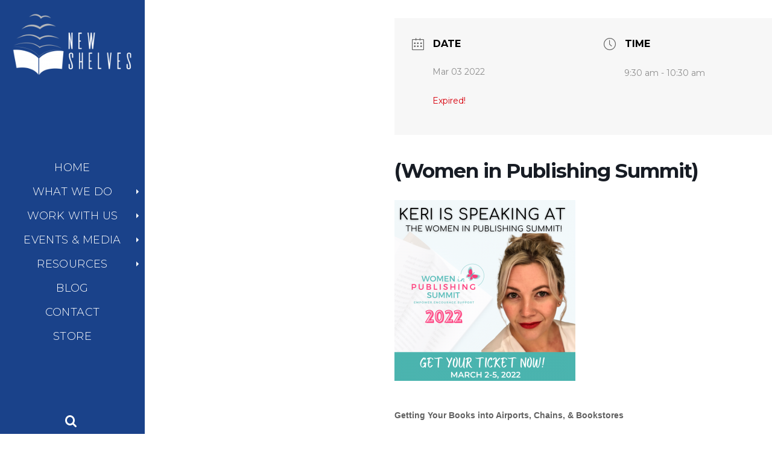

--- FILE ---
content_type: text/html; charset=UTF-8
request_url: https://newshelves.com/events/women-in-publishing-summit-325/
body_size: 25212
content:
<!DOCTYPE html>
<html class="no-js" lang="en" itemtype="https://schema.org/Blog" itemscope>
<head>
	<meta charset="UTF-8">
	<link rel="profile" href="https://gmpg.org/xfn/11">
	<meta name="viewport" content="width=device-width, initial-scale=1.0">
	<meta http-equiv="X-UA-Compatible" content="IE=edge">
	<script>(function(html){html.className = html.className.replace(/\bno-js\b/,'js')})(document.documentElement);</script>
<meta name='robots' content='index, follow, max-image-preview:large, max-snippet:-1, max-video-preview:-1' />

	<!-- This site is optimized with the Yoast SEO plugin v26.7 - https://yoast.com/wordpress/plugins/seo/ -->
	<title>(Women in Publishing Summit) - New Shelves Books</title>
	<meta name="description" content="Are you ready to join the thousands of other women who’ve attended the Women in Publishing Summit and gain a community of support and learning? The time is now!" />
	<link rel="canonical" href="https://newshelves.com/events/women-in-publishing-summit-325/" />
	<meta property="og:locale" content="en_US" />
	<meta property="og:type" content="article" />
	<meta property="og:title" content="(Women in Publishing Summit) - New Shelves Books" />
	<meta property="og:description" content="Are you ready to join the thousands of other women who’ve attended the Women in Publishing Summit and gain a community of support and learning? The time is now!" />
	<meta property="og:url" content="https://newshelves.com/events/women-in-publishing-summit-325/" />
	<meta property="og:site_name" content="New Shelves Books" />
	<meta property="article:modified_time" content="2022-01-14T00:19:13+00:00" />
	<meta property="og:image" content="https://newshelves.com/wp-content/uploads/2022-WIP-Summit-Speaker-Keri-300x300.png" />
	<meta name="twitter:label1" content="Est. reading time" />
	<meta name="twitter:data1" content="1 minute" />
	<script type="application/ld+json" class="yoast-schema-graph">{"@context":"https://schema.org","@graph":[{"@type":"WebPage","@id":"https://newshelves.com/events/women-in-publishing-summit-325/","url":"https://newshelves.com/events/women-in-publishing-summit-325/","name":"(Women in Publishing Summit) - New Shelves Books","isPartOf":{"@id":"https://newshelves.com/#website"},"primaryImageOfPage":{"@id":"https://newshelves.com/events/women-in-publishing-summit-325/#primaryimage"},"image":{"@id":"https://newshelves.com/events/women-in-publishing-summit-325/#primaryimage"},"thumbnailUrl":"https://newshelves.com/wp-content/uploads/2022-WIP-Summit-Speaker-Keri-300x300.png","datePublished":"2022-01-13T18:02:08+00:00","dateModified":"2022-01-14T00:19:13+00:00","description":"Are you ready to join the thousands of other women who’ve attended the Women in Publishing Summit and gain a community of support and learning? The time is now!","breadcrumb":{"@id":"https://newshelves.com/events/women-in-publishing-summit-325/#breadcrumb"},"inLanguage":"en-US","potentialAction":[{"@type":"ReadAction","target":["https://newshelves.com/events/women-in-publishing-summit-325/"]}]},{"@type":"ImageObject","inLanguage":"en-US","@id":"https://newshelves.com/events/women-in-publishing-summit-325/#primaryimage","url":"https://newshelves.com/wp-content/uploads/2022-WIP-Summit-Speaker-Keri.png","contentUrl":"https://newshelves.com/wp-content/uploads/2022-WIP-Summit-Speaker-Keri.png","width":1080,"height":1080},{"@type":"BreadcrumbList","@id":"https://newshelves.com/events/women-in-publishing-summit-325/#breadcrumb","itemListElement":[{"@type":"ListItem","position":1,"name":"Home","item":"https://newshelves.com/"},{"@type":"ListItem","position":2,"name":"Events","item":"https://newshelves.com/events/"},{"@type":"ListItem","position":3,"name":"(Women in Publishing Summit)"}]},{"@type":"WebSite","@id":"https://newshelves.com/#website","url":"https://newshelves.com/","name":"New Shelves Books","description":"We Get Your Book on Their Shelves","potentialAction":[{"@type":"SearchAction","target":{"@type":"EntryPoint","urlTemplate":"https://newshelves.com/?s={search_term_string}"},"query-input":{"@type":"PropertyValueSpecification","valueRequired":true,"valueName":"search_term_string"}}],"inLanguage":"en-US"}]}</script>
	<!-- / Yoast SEO plugin. -->


<meta http-equiv="x-dns-prefetch-control" content="on">
<link href="https://app.ecwid.com" rel="preconnect" crossorigin />
<link href="https://ecomm.events" rel="preconnect" crossorigin />
<link href="https://d1q3axnfhmyveb.cloudfront.net" rel="preconnect" crossorigin />
<link href="https://dqzrr9k4bjpzk.cloudfront.net" rel="preconnect" crossorigin />
<link href="https://d1oxsl77a1kjht.cloudfront.net" rel="preconnect" crossorigin>
<link rel="prefetch" href="https://app.ecwid.com/script.js?42716001&data_platform=wporg&lang=en" as="script"/>
<link rel="prerender" href="https://newshelves.com/store-2/"/>
<link rel='dns-prefetch' href='//ajax.googleapis.com' />
<link rel='dns-prefetch' href='//fonts.googleapis.com' />
<link rel="alternate" type="application/rss+xml" title="New Shelves Books &raquo; Feed" href="https://newshelves.com/feed/" />
<link rel="alternate" type="application/rss+xml" title="New Shelves Books &raquo; Comments Feed" href="https://newshelves.com/comments/feed/" />
<link rel="alternate" type="application/rss+xml" title="New Shelves Books &raquo; (Women in Publishing Summit) Comments Feed" href="https://newshelves.com/events/women-in-publishing-summit-325/feed/" />
<link rel="alternate" title="oEmbed (JSON)" type="application/json+oembed" href="https://newshelves.com/wp-json/oembed/1.0/embed?url=https%3A%2F%2Fnewshelves.com%2Fevents%2Fwomen-in-publishing-summit-325%2F" />
<link rel="alternate" title="oEmbed (XML)" type="text/xml+oembed" href="https://newshelves.com/wp-json/oembed/1.0/embed?url=https%3A%2F%2Fnewshelves.com%2Fevents%2Fwomen-in-publishing-summit-325%2F&#038;format=xml" />
<style id='wp-img-auto-sizes-contain-inline-css' type='text/css'>
img:is([sizes=auto i],[sizes^="auto," i]){contain-intrinsic-size:3000px 1500px}
/*# sourceURL=wp-img-auto-sizes-contain-inline-css */
</style>
<link rel='stylesheet' id='mec-select2-style-css' href='https://newshelves.com/wp-content/plugins/modern-events-calendar-lite/assets/packages/select2/select2.min.css?ver=6.5.3' type='text/css' media='all' />
<link rel='stylesheet' id='mec-font-icons-css' href='https://newshelves.com/wp-content/plugins/modern-events-calendar-lite/assets/css/iconfonts.css?ver=6.9' type='text/css' media='all' />
<link rel='stylesheet' id='mec-frontend-style-css' href='https://newshelves.com/wp-content/plugins/modern-events-calendar-lite/assets/css/frontend.min.css?ver=6.5.3' type='text/css' media='all' />
<link rel='stylesheet' id='mec-tooltip-style-css' href='https://newshelves.com/wp-content/plugins/modern-events-calendar-lite/assets/packages/tooltip/tooltip.css?ver=6.9' type='text/css' media='all' />
<link rel='stylesheet' id='mec-tooltip-shadow-style-css' href='https://newshelves.com/wp-content/plugins/modern-events-calendar-lite/assets/packages/tooltip/tooltipster-sideTip-shadow.min.css?ver=6.9' type='text/css' media='all' />
<link rel='stylesheet' id='featherlight-css' href='https://newshelves.com/wp-content/plugins/modern-events-calendar-lite/assets/packages/featherlight/featherlight.css?ver=6.9' type='text/css' media='all' />
<link rel='stylesheet' id='mec-lity-style-css' href='https://newshelves.com/wp-content/plugins/modern-events-calendar-lite/assets/packages/lity/lity.min.css?ver=6.9' type='text/css' media='all' />
<link rel='stylesheet' id='mec-general-calendar-style-css' href='https://newshelves.com/wp-content/plugins/modern-events-calendar-lite/assets/css/mec-general-calendar.css?ver=6.9' type='text/css' media='all' />
<style id='wp-emoji-styles-inline-css' type='text/css'>

	img.wp-smiley, img.emoji {
		display: inline !important;
		border: none !important;
		box-shadow: none !important;
		height: 1em !important;
		width: 1em !important;
		margin: 0 0.07em !important;
		vertical-align: -0.1em !important;
		background: none !important;
		padding: 0 !important;
	}
/*# sourceURL=wp-emoji-styles-inline-css */
</style>
<link rel='stylesheet' id='wp-block-library-css' href='https://newshelves.com/wp-includes/css/dist/block-library/style.min.css?ver=6.9' type='text/css' media='all' />
<style id='classic-theme-styles-inline-css' type='text/css'>
/*! This file is auto-generated */
.wp-block-button__link{color:#fff;background-color:#32373c;border-radius:9999px;box-shadow:none;text-decoration:none;padding:calc(.667em + 2px) calc(1.333em + 2px);font-size:1.125em}.wp-block-file__button{background:#32373c;color:#fff;text-decoration:none}
/*# sourceURL=/wp-includes/css/classic-themes.min.css */
</style>
<style id='global-styles-inline-css' type='text/css'>
:root{--wp--preset--aspect-ratio--square: 1;--wp--preset--aspect-ratio--4-3: 4/3;--wp--preset--aspect-ratio--3-4: 3/4;--wp--preset--aspect-ratio--3-2: 3/2;--wp--preset--aspect-ratio--2-3: 2/3;--wp--preset--aspect-ratio--16-9: 16/9;--wp--preset--aspect-ratio--9-16: 9/16;--wp--preset--color--black: #000;--wp--preset--color--cyan-bluish-gray: #abb8c3;--wp--preset--color--white: #fff;--wp--preset--color--pale-pink: #f78da7;--wp--preset--color--vivid-red: #cf2e2e;--wp--preset--color--luminous-vivid-orange: #ff6900;--wp--preset--color--luminous-vivid-amber: #fcb900;--wp--preset--color--light-green-cyan: #7bdcb5;--wp--preset--color--vivid-green-cyan: #00d084;--wp--preset--color--pale-cyan-blue: #8ed1fc;--wp--preset--color--vivid-cyan-blue: #0693e3;--wp--preset--color--vivid-purple: #9b51e0;--wp--preset--color--ascend-primary: #016ec6;--wp--preset--color--ascend-primary-light: #1582da;--wp--preset--color--very-light-gray: #eee;--wp--preset--color--very-dark-gray: #444;--wp--preset--gradient--vivid-cyan-blue-to-vivid-purple: linear-gradient(135deg,rgb(6,147,227) 0%,rgb(155,81,224) 100%);--wp--preset--gradient--light-green-cyan-to-vivid-green-cyan: linear-gradient(135deg,rgb(122,220,180) 0%,rgb(0,208,130) 100%);--wp--preset--gradient--luminous-vivid-amber-to-luminous-vivid-orange: linear-gradient(135deg,rgb(252,185,0) 0%,rgb(255,105,0) 100%);--wp--preset--gradient--luminous-vivid-orange-to-vivid-red: linear-gradient(135deg,rgb(255,105,0) 0%,rgb(207,46,46) 100%);--wp--preset--gradient--very-light-gray-to-cyan-bluish-gray: linear-gradient(135deg,rgb(238,238,238) 0%,rgb(169,184,195) 100%);--wp--preset--gradient--cool-to-warm-spectrum: linear-gradient(135deg,rgb(74,234,220) 0%,rgb(151,120,209) 20%,rgb(207,42,186) 40%,rgb(238,44,130) 60%,rgb(251,105,98) 80%,rgb(254,248,76) 100%);--wp--preset--gradient--blush-light-purple: linear-gradient(135deg,rgb(255,206,236) 0%,rgb(152,150,240) 100%);--wp--preset--gradient--blush-bordeaux: linear-gradient(135deg,rgb(254,205,165) 0%,rgb(254,45,45) 50%,rgb(107,0,62) 100%);--wp--preset--gradient--luminous-dusk: linear-gradient(135deg,rgb(255,203,112) 0%,rgb(199,81,192) 50%,rgb(65,88,208) 100%);--wp--preset--gradient--pale-ocean: linear-gradient(135deg,rgb(255,245,203) 0%,rgb(182,227,212) 50%,rgb(51,167,181) 100%);--wp--preset--gradient--electric-grass: linear-gradient(135deg,rgb(202,248,128) 0%,rgb(113,206,126) 100%);--wp--preset--gradient--midnight: linear-gradient(135deg,rgb(2,3,129) 0%,rgb(40,116,252) 100%);--wp--preset--font-size--small: 13px;--wp--preset--font-size--medium: 20px;--wp--preset--font-size--large: 36px;--wp--preset--font-size--x-large: 42px;--wp--preset--spacing--20: 0.44rem;--wp--preset--spacing--30: 0.67rem;--wp--preset--spacing--40: 1rem;--wp--preset--spacing--50: 1.5rem;--wp--preset--spacing--60: 2.25rem;--wp--preset--spacing--70: 3.38rem;--wp--preset--spacing--80: 5.06rem;--wp--preset--shadow--natural: 6px 6px 9px rgba(0, 0, 0, 0.2);--wp--preset--shadow--deep: 12px 12px 50px rgba(0, 0, 0, 0.4);--wp--preset--shadow--sharp: 6px 6px 0px rgba(0, 0, 0, 0.2);--wp--preset--shadow--outlined: 6px 6px 0px -3px rgb(255, 255, 255), 6px 6px rgb(0, 0, 0);--wp--preset--shadow--crisp: 6px 6px 0px rgb(0, 0, 0);}:where(.is-layout-flex){gap: 0.5em;}:where(.is-layout-grid){gap: 0.5em;}body .is-layout-flex{display: flex;}.is-layout-flex{flex-wrap: wrap;align-items: center;}.is-layout-flex > :is(*, div){margin: 0;}body .is-layout-grid{display: grid;}.is-layout-grid > :is(*, div){margin: 0;}:where(.wp-block-columns.is-layout-flex){gap: 2em;}:where(.wp-block-columns.is-layout-grid){gap: 2em;}:where(.wp-block-post-template.is-layout-flex){gap: 1.25em;}:where(.wp-block-post-template.is-layout-grid){gap: 1.25em;}.has-black-color{color: var(--wp--preset--color--black) !important;}.has-cyan-bluish-gray-color{color: var(--wp--preset--color--cyan-bluish-gray) !important;}.has-white-color{color: var(--wp--preset--color--white) !important;}.has-pale-pink-color{color: var(--wp--preset--color--pale-pink) !important;}.has-vivid-red-color{color: var(--wp--preset--color--vivid-red) !important;}.has-luminous-vivid-orange-color{color: var(--wp--preset--color--luminous-vivid-orange) !important;}.has-luminous-vivid-amber-color{color: var(--wp--preset--color--luminous-vivid-amber) !important;}.has-light-green-cyan-color{color: var(--wp--preset--color--light-green-cyan) !important;}.has-vivid-green-cyan-color{color: var(--wp--preset--color--vivid-green-cyan) !important;}.has-pale-cyan-blue-color{color: var(--wp--preset--color--pale-cyan-blue) !important;}.has-vivid-cyan-blue-color{color: var(--wp--preset--color--vivid-cyan-blue) !important;}.has-vivid-purple-color{color: var(--wp--preset--color--vivid-purple) !important;}.has-black-background-color{background-color: var(--wp--preset--color--black) !important;}.has-cyan-bluish-gray-background-color{background-color: var(--wp--preset--color--cyan-bluish-gray) !important;}.has-white-background-color{background-color: var(--wp--preset--color--white) !important;}.has-pale-pink-background-color{background-color: var(--wp--preset--color--pale-pink) !important;}.has-vivid-red-background-color{background-color: var(--wp--preset--color--vivid-red) !important;}.has-luminous-vivid-orange-background-color{background-color: var(--wp--preset--color--luminous-vivid-orange) !important;}.has-luminous-vivid-amber-background-color{background-color: var(--wp--preset--color--luminous-vivid-amber) !important;}.has-light-green-cyan-background-color{background-color: var(--wp--preset--color--light-green-cyan) !important;}.has-vivid-green-cyan-background-color{background-color: var(--wp--preset--color--vivid-green-cyan) !important;}.has-pale-cyan-blue-background-color{background-color: var(--wp--preset--color--pale-cyan-blue) !important;}.has-vivid-cyan-blue-background-color{background-color: var(--wp--preset--color--vivid-cyan-blue) !important;}.has-vivid-purple-background-color{background-color: var(--wp--preset--color--vivid-purple) !important;}.has-black-border-color{border-color: var(--wp--preset--color--black) !important;}.has-cyan-bluish-gray-border-color{border-color: var(--wp--preset--color--cyan-bluish-gray) !important;}.has-white-border-color{border-color: var(--wp--preset--color--white) !important;}.has-pale-pink-border-color{border-color: var(--wp--preset--color--pale-pink) !important;}.has-vivid-red-border-color{border-color: var(--wp--preset--color--vivid-red) !important;}.has-luminous-vivid-orange-border-color{border-color: var(--wp--preset--color--luminous-vivid-orange) !important;}.has-luminous-vivid-amber-border-color{border-color: var(--wp--preset--color--luminous-vivid-amber) !important;}.has-light-green-cyan-border-color{border-color: var(--wp--preset--color--light-green-cyan) !important;}.has-vivid-green-cyan-border-color{border-color: var(--wp--preset--color--vivid-green-cyan) !important;}.has-pale-cyan-blue-border-color{border-color: var(--wp--preset--color--pale-cyan-blue) !important;}.has-vivid-cyan-blue-border-color{border-color: var(--wp--preset--color--vivid-cyan-blue) !important;}.has-vivid-purple-border-color{border-color: var(--wp--preset--color--vivid-purple) !important;}.has-vivid-cyan-blue-to-vivid-purple-gradient-background{background: var(--wp--preset--gradient--vivid-cyan-blue-to-vivid-purple) !important;}.has-light-green-cyan-to-vivid-green-cyan-gradient-background{background: var(--wp--preset--gradient--light-green-cyan-to-vivid-green-cyan) !important;}.has-luminous-vivid-amber-to-luminous-vivid-orange-gradient-background{background: var(--wp--preset--gradient--luminous-vivid-amber-to-luminous-vivid-orange) !important;}.has-luminous-vivid-orange-to-vivid-red-gradient-background{background: var(--wp--preset--gradient--luminous-vivid-orange-to-vivid-red) !important;}.has-very-light-gray-to-cyan-bluish-gray-gradient-background{background: var(--wp--preset--gradient--very-light-gray-to-cyan-bluish-gray) !important;}.has-cool-to-warm-spectrum-gradient-background{background: var(--wp--preset--gradient--cool-to-warm-spectrum) !important;}.has-blush-light-purple-gradient-background{background: var(--wp--preset--gradient--blush-light-purple) !important;}.has-blush-bordeaux-gradient-background{background: var(--wp--preset--gradient--blush-bordeaux) !important;}.has-luminous-dusk-gradient-background{background: var(--wp--preset--gradient--luminous-dusk) !important;}.has-pale-ocean-gradient-background{background: var(--wp--preset--gradient--pale-ocean) !important;}.has-electric-grass-gradient-background{background: var(--wp--preset--gradient--electric-grass) !important;}.has-midnight-gradient-background{background: var(--wp--preset--gradient--midnight) !important;}.has-small-font-size{font-size: var(--wp--preset--font-size--small) !important;}.has-medium-font-size{font-size: var(--wp--preset--font-size--medium) !important;}.has-large-font-size{font-size: var(--wp--preset--font-size--large) !important;}.has-x-large-font-size{font-size: var(--wp--preset--font-size--x-large) !important;}
:where(.wp-block-post-template.is-layout-flex){gap: 1.25em;}:where(.wp-block-post-template.is-layout-grid){gap: 1.25em;}
:where(.wp-block-term-template.is-layout-flex){gap: 1.25em;}:where(.wp-block-term-template.is-layout-grid){gap: 1.25em;}
:where(.wp-block-columns.is-layout-flex){gap: 2em;}:where(.wp-block-columns.is-layout-grid){gap: 2em;}
:root :where(.wp-block-pullquote){font-size: 1.5em;line-height: 1.6;}
/*# sourceURL=global-styles-inline-css */
</style>
<link rel='stylesheet' id='ecwid-css-css' href='https://newshelves.com/wp-content/plugins/ecwid-shopping-cart/css/frontend.css?ver=7.0.5' type='text/css' media='all' />
<link rel='stylesheet' id='ec-elementor-css' href='https://newshelves.com/wp-content/plugins/ecwid-shopping-cart/css/integrations/elementor.css?ver=7.0.5' type='text/css' media='all' />
<link rel='stylesheet' id='ascend_main-css' href='https://newshelves.com/wp-content/themes/ascend_premium/assets/css/ascend.css?ver=1.9.32' type='text/css' media='all' />
<link rel='stylesheet' id='ascend_posttype-css' href='https://newshelves.com/wp-content/themes/ascend_premium/assets/css/ascend_posttype.css?ver=1.9.32' type='text/css' media='all' />
<link rel='stylesheet' id='ascend_icons-css' href='https://newshelves.com/wp-content/themes/ascend_premium/assets/css/ascend_icons.css?ver=1.9.32' type='text/css' media='all' />
<link rel='stylesheet' id='kadence_child-css' href='https://newshelves.com/wp-content/themes/ascend_premium_child/style.css?ver=1.0' type='text/css' media='all' />
<link rel='stylesheet' id='ascend_select2-css' href='https://newshelves.com/wp-content/themes/ascend_premium/assets/css/ascend_select2.css?ver=1.9.32' type='text/css' media='all' />
<link rel='stylesheet' id='redux-google-fonts-ascend-css' href='https://fonts.googleapis.com/css?family=Source+Sans+Pro%3A400%7CMontserrat%3A100%2C200%2C300%2C400%2C500%2C600%2C700%2C800%2C900%2C100italic%2C200italic%2C300italic%2C400italic%2C500italic%2C600italic%2C700italic%2C800italic%2C900italic&#038;subset=latin&#038;ver=6.9' type='text/css' media='all' />
<script type="text/javascript" src="https://newshelves.com/wp-includes/js/jquery/jquery.min.js?ver=3.7.1" id="jquery-core-js"></script>
<script type="text/javascript" src="https://newshelves.com/wp-includes/js/jquery/jquery-migrate.min.js?ver=3.4.1" id="jquery-migrate-js"></script>
<script type="text/javascript" src="https://newshelves.com/wp-content/plugins/modern-events-calendar-lite/assets/js/mec-general-calendar.js?ver=6.5.3" id="mec-general-calendar-script-js"></script>
<script type="text/javascript" id="mec-frontend-script-js-extra">
/* <![CDATA[ */
var mecdata = {"day":"day","days":"days","hour":"hour","hours":"hours","minute":"minute","minutes":"minutes","second":"second","seconds":"seconds","elementor_edit_mode":"no","recapcha_key":"","ajax_url":"https://newshelves.com/wp-admin/admin-ajax.php","fes_nonce":"123958ae4f","current_year":"2026","current_month":"01","datepicker_format":"yy-mm-dd"};
//# sourceURL=mec-frontend-script-js-extra
/* ]]> */
</script>
<script type="text/javascript" src="https://newshelves.com/wp-content/plugins/modern-events-calendar-lite/assets/js/frontend.js?ver=6.5.3" id="mec-frontend-script-js"></script>
<script type="text/javascript" src="https://newshelves.com/wp-content/plugins/modern-events-calendar-lite/assets/js/events.js?ver=6.5.3" id="mec-events-script-js"></script>
<script type="text/javascript" src="https://newshelves.com/wp-content/themes/ascend_premium/assets/js/vendor/custom-modernizer-min.js?ver=1.9.32" id="modernizrc-js"></script>
<link rel="https://api.w.org/" href="https://newshelves.com/wp-json/" /><link rel="alternate" title="JSON" type="application/json" href="https://newshelves.com/wp-json/wp/v2/mec-events/1865" /><link rel="EditURI" type="application/rsd+xml" title="RSD" href="https://newshelves.com/xmlrpc.php?rsd" />
<meta name="generator" content="WordPress 6.9" />
<link rel='shortlink' href='https://newshelves.com/?p=1865' />
<script data-cfasync="false" data-no-optimize="1" type="text/javascript">
window.ec = window.ec || Object()
window.ec.config = window.ec.config || Object();
window.ec.config.enable_canonical_urls = true;

</script>
        <!--noptimize-->
        <script data-cfasync="false" type="text/javascript">
            window.ec = window.ec || Object();
            window.ec.config = window.ec.config || Object();
            window.ec.config.store_main_page_url = 'https://newshelves.com/store-2/';
        </script>
        <!--/noptimize-->
        <script type="text/javascript">var light_error = "The image could not be loaded.", light_of = "%curr% of %total%";</script><!-- Global site tag (gtag.js) - Google Analytics -->
<script async src="https://www.googletagmanager.com/gtag/js?id=UA-179931045-1"></script>
<script>
  window.dataLayer = window.dataLayer || [];
  function gtag(){dataLayer.push(arguments);}
  gtag('js', new Date());

  gtag('config', 'UA-179931045-1');
</script>

<meta name="google-site-verification" content="H-18WKs9hQzMuTSJtD7IoFiJeJlQnzkfGcgmwseM9Ws" />
<style type="text/css" id="kt-custom-css">a, .primary-color, .postlist article .entry-content a.more-link:hover,.widget_price_filter .price_slider_amount .button, .product .product_meta a:hover, .star-rating, .above-footer-widgets a:not(.button):hover, .sidebar a:not(.button):hover, .elementor-widget-sidebar a:not(.button):hover, .footerclass a:hover, .posttags a:hover, .tagcloud a:hover, .kt_bc_nomargin #kadbreadcrumbs a:hover, #kadbreadcrumbs a:hover, .wp-pagenavi a:hover, .woocommerce-pagination ul.page-numbers li a:hover, .woocommerce-pagination ul.page-numbers li span:hover, .has-ascend-primary-color {color:#016ec6;} .comment-content a:not(.button):hover, .entry-content p a:not(.button):not(.select2-choice):not([data-rel="lightbox"]):hover, .kt_product_toggle_outer .toggle_grid:hover, .kt_product_toggle_outer .toggle_list:hover, .kt_product_toggle_outer .toggle_grid.toggle_active, .kt_product_toggle_outer .toggle_list.toggle_active, .product .product_meta a, .product .woocommerce-tabs .wc-tabs > li.active > a, .product .woocommerce-tabs .wc-tabs > li.active > a:hover, .product .woocommerce-tabs .wc-tabs > li.active > a:focus, #payment ul.wc_payment_methods li.wc_payment_method input[type=radio]:first-child:checked+label, .kt-woo-account-nav .woocommerce-MyAccount-navigation ul li.is-active a, a.added_to_cart, .widget_pages ul li.kt-drop-toggle > .kt-toggle-sub, .widget_categories ul li.kt-drop-toggle > .kt-toggle-sub, .widget_product_categories ul li.kt-drop-toggle > .kt-toggle-sub, .widget_recent_entries ul li a:hover ~ .kt-toggle-sub, .widget_recent_comments ul li a:hover ~ .kt-toggle-sub, .widget_archive ul li a:hover ~ .kt-toggle-sub, .widget_pages ul li a:hover ~ .kt-toggle-sub, .widget_categories ul li a:hover ~ .kt-toggle-sub, .widget_meta ul li a:hover ~ .kt-toggle-sub, .widget_product_categories ul li a:hover ~ .kt-toggle-sub,.kt-tabs.kt-tabs-style2 > li > a:hover, .kt-tabs > li.active > a, .kt-tabs > li.active > a:hover, .kt-tabs > li.active > a:focus, .kt_bc_nomargin #kadbreadcrumbs a:hover, #kadbreadcrumbs a:hover, .footerclass .menu li a:hover, .widget_recent_entries ul li a:hover, .posttags a:hover, .tagcloud a:hover,.widget_recent_comments ul li a:hover, .widget_archive ul li a:hover, .widget_pages ul li a:hover, .widget_categories ul li a:hover, .widget_meta ul li a:hover, .widget_product_categories ul li a:hover, .box-icon-item .icon-container .icon-left-highlight,.box-icon-item .icon-container .icon-right-highlight, .widget_pages ul li.current-cat > a, .widget_categories ul li.current-cat > a, .widget_product_categories ul li.current-cat > a, #payment ul.wc_payment_methods li.wc_payment_method input[type=radio]:first-child:checked + label:before, .wp-pagenavi .current, .wp-pagenavi a:hover, .kt-mobile-header-toggle .kt-extras-label.header-underscore-icon, .woocommerce-pagination ul.page-numbers li a.current, .woocommerce-pagination ul.page-numbers li span.current, .woocommerce-pagination ul.page-numbers li a:hover, .woocommerce-pagination ul.page-numbers li span:hover, .widget_layered_nav ul li.chosen a, .widget_layered_nav_filters ul li a, .widget_rating_filter ul li.chosen a, .variations .kad_radio_variations label.selectedValue, .variations .kad_radio_variations label:hover{border-color:#016ec6;} .kt-header-extras span.kt-cart-total, .btn, .button, .submit, button, input[type="submit"], .portfolio-loop-image-container .portfolio-hover-item .portfolio-overlay-color, .kt_product_toggle_outer .toggle_grid.toggle_active, .kt_product_toggle_outer .toggle_list.toggle_active, .product .woocommerce-tabs .wc-tabs > li.active > a, .product .woocommerce-tabs .wc-tabs > li.active > a:hover, .product .woocommerce-tabs .wc-tabs > li.active > a:focus, .product .woocommerce-tabs .wc-tabs:before, .woocommerce-info, .woocommerce-message, .woocommerce-noreviews, p.no-comments, .widget_pages ul li ul li.current-cat > a:before, .widget_categories ul li ul li.current-cat > a:before, .widget_product_categories ul li ul li.current-cat > a:before, .widget_pages ul li ul li a:hover:before, .widget_categories ul li ul li a:hover:before, .widget_product_categories ul li ul li a:hover:before, .kadence_recent_posts a.posts_widget_readmore:hover:before, .kt-accordion > .panel h5:after, .kt-tabs:before, .image_menu_overlay, .kadence_social_widget a:hover, .kt-tabs > li.active > a, .kt-tabs > li.active > a:hover, .kt-tabs > li.active > a:focus, .widget_pages ul li.current-cat > .count, .widget_categories ul li.current-cat > .count, .widget_product_categories ul li.current-cat > .count, .widget_recent_entries ul li a:hover ~ .count, .widget_recent_comments ul li a:hover ~ .count, .widget_archive ul li a:hover ~ .count, .widget_pages ul li a:hover ~ .count, .widget_categories ul li a:hover ~ .count, .widget_meta ul li a:hover ~ .count, .widget_product_categories ul li a:hover ~ .count, #payment ul.wc_payment_methods li.wc_payment_method input[type=radio]:first-child:checked + label:before, .select2-results .select2-highlighted, .wp-pagenavi .current, .kt-header-extras span.kt-cart-total, .kt-mobile-header-toggle span.kt-cart-total, .woocommerce-pagination ul.page-numbers li a.current, .woocommerce-pagination ul.page-numbers li span.current,.widget_price_filter .ui-slider .ui-slider-handle, .widget_layered_nav ul li.chosen span.count, .widget_layered_nav_filters ul li span.count, .variations .kad_radio_variations label.selectedValue, .box-icon-item .menu-icon-read-more .read-more-highlight, .select2-container--default .select2-results__option--highlighted[aria-selected], p.demo_store, .has-ascend-primary-background-color {background:#016ec6;}@media (max-width: 767px){.filter-set li a.selected {background:#016ec6;}} .has-ascend-primary-light-color {color:#1582da} .has-ascend-primary-light-background-color{ background-color: #1582da}.kad-vertical-menu, .kad-fixed-vertical-background-area {width:240px;}@media (min-width: 992px) {.kad-header-position-left #wrapper {padding-left: 240px;}.kad-header-position-right #wrapper {padding-right: 240px;}} @media (min-width: 1750px) {.kad-header-position-left.kt-width-large.body-style-boxed #wrapper, .kad-header-position-left.kt-width-xlarge.body-style-boxed #wrapper, .kad-header-position-right.kt-width-xlarge.body-style-boxed #wrapper, .kad-header-position-right.kt-width-large.body-style-boxed #wrapper {max-width: 1710px;}}@media (min-width: 2050px) {.kad-header-position-left.kt-width-xlarge.body-style-boxed #wrapper, .kad-header-position-right.kt-width-xlarge.body-style-boxed #wrapper{max-width: 2010px;}}.kad-topbar-height {min-height:36px;}.kad-mobile-header-height {height:60px;}.headerclass, .mobile-headerclass, .kad-fixed-vertical-background-area{background: rgba(26, 66, 138, 1);}.titleclass .entry-title{font-size:60px;}@media (max-width: 768px) {.titleclass .entry-title{font-size:30px;}}.titleclass .subtitle{font-size:40px;}@media (max-width: 768px) {.titleclass .subtitle{font-size:20px;}}.titleclass .page-header  {height:150px;}@media (max-width: 768px) {.titleclass .page-header {height:150px;}}.product_item .product_archive_title {min-height:20px;}.second-navclass .sf-menu>li:after {background:#fff;}.kt-header-extras .kadence_social_widget a, .mobile-header-container .kt-mobile-header-toggle button {color:#ffffff;} button.mobile-navigation-toggle .kt-mnt span {background:#ffffff;} .kt-header-extras .kadence_social_widget a:hover{color:#fff;}.pop-modal-body .kt-woo-account-nav .kad-customer-name h5, .pop-modal-body .kt-woo-account-nav a, .pop-modal-body ul.product_list_widget li a:not(.remove), .pop-modal-body ul.product_list_widget {color:#fff;} .kt-mobile-menu form.search-form input[type="search"]::-webkit-input-placeholder {color:#fff;}.kt-mobile-menu form.search-form input[type="search"]:-ms-input-placeholder {color:#fff;}.kt-mobile-menu form.search-form input[type="search"]::-moz-placeholder {color:#fff;}.page-header {text-align:center;}.kt-header-extras #kad-head-cart-popup ul a:not(.remove), .kt-header-extras #kad-head-cart-popup ul .quantity, .kt-header-extras #kad-head-cart-popup ul li.empty, .kad-header-menu-inner .kt-header-extras .kt-woo-account-nav h5, .kad-relative-vertical-content .kt-header-extras .kt-woo-account-nav h5 {color:#ffffff;}.titleclass .entry-title, .titleclass .top-contain-title {text-transform:uppercase;}.titleclass .subtitle {text-transform:uppercase;}.kt-post-author {display:none;}.kt-header-extras .kadence_social_widget a {border-color: rgba(255,255,255,.2);}.sf-menu.sf-menu-normal>li.kt-lgmenu>ul>li>a:before, .sf-menu.sf-vertical>li.kt-lgmenu>ul>li>a:before {background: rgba(255,255,255,.1);}.kt-post-cats {display:none;}.kt-post-comments {display:none;}.kt-post-date {display:none;}.container-fullwidth .entry-content .aligncenter[class^=wp-block] { max-width:1140px}.kad-header-menu {
padding: 50% 0;
}

.kad-relative-vertical-content .nav-main .sf-vertical ul {
border: 0;
}

.nav-main .sf-menu li a i {
    float: right;
    padding-right: 20px;
    margin-top: 4px;
}

.hrule {
    margin: 20px auto;
    float: left;
    width: 100%;
}

@media (min-width: 992px) {
html, body {
height: 100%;
}
html body #wrapper.container {
min-height: 100%;
position: relative;
padding-bottom: 93px !important;
} 
#containerfooter {
position: absolute;
bottom: 0;
left: 0;
width: 100%;
}
}</style><meta name="generator" content="Elementor 3.34.1; features: additional_custom_breakpoints; settings: css_print_method-external, google_font-enabled, font_display-auto">
<style type="text/css">.recentcomments a{display:inline !important;padding:0 !important;margin:0 !important;}</style>			<style>
				.e-con.e-parent:nth-of-type(n+4):not(.e-lazyloaded):not(.e-no-lazyload),
				.e-con.e-parent:nth-of-type(n+4):not(.e-lazyloaded):not(.e-no-lazyload) * {
					background-image: none !important;
				}
				@media screen and (max-height: 1024px) {
					.e-con.e-parent:nth-of-type(n+3):not(.e-lazyloaded):not(.e-no-lazyload),
					.e-con.e-parent:nth-of-type(n+3):not(.e-lazyloaded):not(.e-no-lazyload) * {
						background-image: none !important;
					}
				}
				@media screen and (max-height: 640px) {
					.e-con.e-parent:nth-of-type(n+2):not(.e-lazyloaded):not(.e-no-lazyload),
					.e-con.e-parent:nth-of-type(n+2):not(.e-lazyloaded):not(.e-no-lazyload) * {
						background-image: none !important;
					}
				}
			</style>
					<!-- Google Analytics -->
		<script>
		(function(i,s,o,g,r,a,m){i['GoogleAnalyticsObject']=r;i[r]=i[r]||function(){
		(i[r].q=i[r].q||[]).push(arguments)},i[r].l=1*new Date();a=s.createElement(o),
		m=s.getElementsByTagName(o)[0];a.async=1;a.src=g;m.parentNode.insertBefore(a,m)
		})(window,document,'script','//www.google-analytics.com/analytics.js','ga');

		ga('create', 'UA-179931045-1', 'auto');
				ga('send', 'pageview');
		</script>
		<!-- End Google Analytics -->
		<link rel="icon" href="https://newshelves.com/wp-content/uploads/cropped-nsb-logomark-01-32x32.png" sizes="32x32" />
<link rel="icon" href="https://newshelves.com/wp-content/uploads/cropped-nsb-logomark-01-192x192.png" sizes="192x192" />
<link rel="apple-touch-icon" href="https://newshelves.com/wp-content/uploads/cropped-nsb-logomark-01-180x180.png" />
<meta name="msapplication-TileImage" content="https://newshelves.com/wp-content/uploads/cropped-nsb-logomark-01-270x270.png" />
<style type="text/css" title="dynamic-css" class="options-output">.titleclass{background-color:#67686a;}.titleclass .top-contain-title{color:#ffffff;}.titleclass .subtitle, .titleclass .page-header-inner #kadbreadcrumbs, .titleclass .page-header-inner #kadbreadcrumbs a{color:#ffffff;}.product_item .product_archive_title{font-family:"Source Sans Pro";text-transform:none;line-height:20px;letter-spacing:1.2;font-weight:normal;font-style:600;color:#444444;font-size:15px;}.footerclass a, .footerclass, .footerclass h4, .footerclass h3, .footerclass h5{color:#1a428a;}.contentclass, .above-footer-widgets .widget-title span, .footer-widget-title span, .kt-title span, .sidebar .widget-title span{background-color:#ffffff;}.kad-fixed-vertical-background-area{border-color:transparent;}.footerclass, .footerclass .footer-widget-title span, body.body-style-bubbled .footerclass .footer-widget-title span{background-color:#b8b9bb;}.footerbase{background-color:#b8b9bb;}body{background-color:#ffffff;}h1, .h1class{font-family:Montserrat;line-height:40px;letter-spacing:2px;font-weight:700;font-style:normal;color:#1a428a;font-size:32px;}h2, .h2class{font-family:Montserrat;line-height:30px;letter-spacing:1.1px;font-weight:600;font-style:normal;color:#1a428a;font-size:26px;}h3{font-family:Montserrat;line-height:40px;letter-spacing:1px;font-weight:600;font-style:normal;color:#1a428a;font-size:28px;}h4{font-family:Montserrat;line-height:40px;letter-spacing:1.2px;font-weight:400;font-style:normal;color:#1a428a;font-size:24px;}h5{font-family:Montserrat;line-height:24px;letter-spacing:1.2px;font-weight:normal;font-style:normal;color:#1a428a;font-size:18px;}.titleclass .subtitle{font-family:Montserrat;letter-spacing:1.2px;font-weight:400;font-style:normal;}body{font-family:Montserrat;line-height:28px;letter-spacing:0px;font-weight:500;font-style:normal;color:#555555;font-size:20px;}.nav-main ul.sf-menu > li > a, .kad-header-menu-inner .kt-header-extras ul.sf-menu > li > a, .kad-header-menu-inner .kt-header-extras .kt-extras-label [class*="kt-icon-"], .kt-header-extras .sf-vertical > li > a{font-family:Montserrat;text-transform:uppercase;line-height:20px;letter-spacing:.4px;font-weight:300;font-style:normal;color:#ffffff;font-size:18px;}.nav-main ul.sf-menu > li > a:hover, .nav-main ul.sf-menu > li.sfHover > a, .kt-header-extras .sf-vertical > li > a:hover{color:#b8b9bb;}button.mobile-navigation-toggle:hover .kt-mnt span{background:#b8b9bb;}.nav-main ul.sf-menu > li.current-menu-item > a{color:#ffffff;}.second-navclass .sf-menu > li > a{font-family:"Source Sans Pro";text-transform:uppercase;line-height:24px;letter-spacing:.2px;font-weight:400;font-style:normal;color:#fff;font-size:18px;}.nav-main ul.sf-menu ul, .nav-main ul.sf-menu ul a, .second-navclass ul.sf-menu ul a,  .kad-header-menu-inner .kt-header-extras ul.sf-menu ul, .kad-relative-vertical-content .kt-header-extras ul.sf-menu ul,.second-navclass .sf-menu > li.kt-lgmenu > ul, .nav-main .sf-menu > li.kt-lgmenu > ul{background:#1a428a;}.nav-main ul.sf-menu ul, .second-navclass ul.sf-menu ul,  .kad-header-menu-inner .kt-header-extras ul.sf-menu ul,.kad-relative-vertical-content .kt-header-extras ul.sf-menu ul, .kad-relative-vertical-content .nav-main .sf-vertical ul{border-color:transparent;}.nav-main .sf-menu.sf-menu-normal > li > ul:before, .second-navclass .sf-menu.sf-menu-normal > li > ul:before,  .kad-header-menu-inner .kt-header-extras ul.sf-menu > li > ul:before {border-bottom-color:transparent;}.nav-main ul.sf-menu ul a, .second-navclass ul.sf-menu ul a, .kad-header-menu-inner .kt-header-extras .kt-woo-account-nav a, .kad-relative-vertical-content .kt-header-extras .kt-woo-account-nav a, .kt-header-extras p.woocommerce-mini-cart__empty-message{line-height:24px;letter-spacing:.2px;color:#ffffff;font-size:16px;}.nav-main ul.sf-menu ul a:hover, .nav-main ul.sf-menu > li:not(.kt-lgmenu) ul li.sfHover > a, .nav-main ul.sf-menu ul li.current-menu-item > a, .second-navclass ul.sf-menu ul a:hover, .second-navclass ul.sf-menu li:not(.kt-lgmenu) ul li.sfHover > a, .second-navclass ul.sf-menu ul li.current-menu-item > a, .kad-header-menu-inner .kt-header-extras .kt-woo-account-nav a:hover, body.woocommerce-account .kad-header-menu-inner .kt-header-extras .kt-woo-account-nav li.is-active a, .kad-relative-vertical-content  .kt-header-extras .kt-woo-account-nav a:hover, body.woocommerce-account .kad-relative-vertical-content  .kt-header-extras .kt-woo-account-nav li.is-active a{color:#ffffff;}.kad-mobile-nav li a, .kad-mobile-nav li,.kt-mobile-menu form.search-form input[type="search"].search-field, .kt-mobile-menu form.search-form .search-submit,.mfp-slide #kt-mobile-account, .mfp-slide #kt-mobile-cart{font-family:"Source Sans Pro";text-transform:uppercase;line-height:20px;letter-spacing:.2px;font-weight:400;font-style:normal;color:#fff;font-size:16px;}</style><style type="text/css">.mec-wrap, .mec-wrap div:not([class^="elementor-"]), .lity-container, .mec-wrap h1, .mec-wrap h2, .mec-wrap h3, .mec-wrap h4, .mec-wrap h5, .mec-wrap h6, .entry-content .mec-wrap h1, .entry-content .mec-wrap h2, .entry-content .mec-wrap h3, .entry-content .mec-wrap h4, .entry-content .mec-wrap h5, .entry-content .mec-wrap h6, .mec-wrap .mec-totalcal-box input[type="submit"], .mec-wrap .mec-totalcal-box .mec-totalcal-view span, .mec-agenda-event-title a, .lity-content .mec-events-meta-group-booking select, .lity-content .mec-book-ticket-variation h5, .lity-content .mec-events-meta-group-booking input[type="number"], .lity-content .mec-events-meta-group-booking input[type="text"], .lity-content .mec-events-meta-group-booking input[type="email"],.mec-organizer-item a, .mec-single-event .mec-events-meta-group-booking ul.mec-book-tickets-container li.mec-book-ticket-container label { font-family: "Montserrat", -apple-system, BlinkMacSystemFont, "Segoe UI", Roboto, sans-serif;}.mec-event-content p, .mec-search-bar-result .mec-event-detail{ font-family: Roboto, sans-serif;} .mec-wrap .mec-totalcal-box input, .mec-wrap .mec-totalcal-box select, .mec-checkboxes-search .mec-searchbar-category-wrap, .mec-wrap .mec-totalcal-box .mec-totalcal-view span { font-family: "Roboto", Helvetica, Arial, sans-serif; }.mec-event-grid-modern .event-grid-modern-head .mec-event-day, .mec-event-list-minimal .mec-time-details, .mec-event-list-minimal .mec-event-detail, .mec-event-list-modern .mec-event-detail, .mec-event-grid-minimal .mec-time-details, .mec-event-grid-minimal .mec-event-detail, .mec-event-grid-simple .mec-event-detail, .mec-event-cover-modern .mec-event-place, .mec-event-cover-clean .mec-event-place, .mec-calendar .mec-event-article .mec-localtime-details div, .mec-calendar .mec-event-article .mec-event-detail, .mec-calendar.mec-calendar-daily .mec-calendar-d-top h2, .mec-calendar.mec-calendar-daily .mec-calendar-d-top h3, .mec-toggle-item-col .mec-event-day, .mec-weather-summary-temp { font-family: "Roboto", sans-serif; } .mec-fes-form, .mec-fes-list, .mec-fes-form input, .mec-event-date .mec-tooltip .box, .mec-event-status .mec-tooltip .box, .ui-datepicker.ui-widget, .mec-fes-form button[type="submit"].mec-fes-sub-button, .mec-wrap .mec-timeline-events-container p, .mec-wrap .mec-timeline-events-container h4, .mec-wrap .mec-timeline-events-container div, .mec-wrap .mec-timeline-events-container a, .mec-wrap .mec-timeline-events-container span { font-family: -apple-system, BlinkMacSystemFont, "Segoe UI", Roboto, sans-serif !important; }.mec-event-grid-minimal .mec-modal-booking-button:hover, .mec-events-timeline-wrap .mec-organizer-item a, .mec-events-timeline-wrap .mec-organizer-item:after, .mec-events-timeline-wrap .mec-shortcode-organizers i, .mec-timeline-event .mec-modal-booking-button, .mec-wrap .mec-map-lightbox-wp.mec-event-list-classic .mec-event-date, .mec-timetable-t2-col .mec-modal-booking-button:hover, .mec-event-container-classic .mec-modal-booking-button:hover, .mec-calendar-events-side .mec-modal-booking-button:hover, .mec-event-grid-yearly  .mec-modal-booking-button, .mec-events-agenda .mec-modal-booking-button, .mec-event-grid-simple .mec-modal-booking-button, .mec-event-list-minimal  .mec-modal-booking-button:hover, .mec-timeline-month-divider,  .mec-wrap.colorskin-custom .mec-totalcal-box .mec-totalcal-view span:hover,.mec-wrap.colorskin-custom .mec-calendar.mec-event-calendar-classic .mec-selected-day,.mec-wrap.colorskin-custom .mec-color, .mec-wrap.colorskin-custom .mec-event-sharing-wrap .mec-event-sharing > li:hover a, .mec-wrap.colorskin-custom .mec-color-hover:hover, .mec-wrap.colorskin-custom .mec-color-before *:before ,.mec-wrap.colorskin-custom .mec-widget .mec-event-grid-classic.owl-carousel .owl-nav i,.mec-wrap.colorskin-custom .mec-event-list-classic a.magicmore:hover,.mec-wrap.colorskin-custom .mec-event-grid-simple:hover .mec-event-title,.mec-wrap.colorskin-custom .mec-single-event .mec-event-meta dd.mec-events-event-categories:before,.mec-wrap.colorskin-custom .mec-single-event-date:before,.mec-wrap.colorskin-custom .mec-single-event-time:before,.mec-wrap.colorskin-custom .mec-events-meta-group.mec-events-meta-group-venue:before,.mec-wrap.colorskin-custom .mec-calendar .mec-calendar-side .mec-previous-month i,.mec-wrap.colorskin-custom .mec-calendar .mec-calendar-side .mec-next-month:hover,.mec-wrap.colorskin-custom .mec-calendar .mec-calendar-side .mec-previous-month:hover,.mec-wrap.colorskin-custom .mec-calendar .mec-calendar-side .mec-next-month:hover,.mec-wrap.colorskin-custom .mec-calendar.mec-event-calendar-classic dt.mec-selected-day:hover,.mec-wrap.colorskin-custom .mec-infowindow-wp h5 a:hover, .colorskin-custom .mec-events-meta-group-countdown .mec-end-counts h3,.mec-calendar .mec-calendar-side .mec-next-month i,.mec-wrap .mec-totalcal-box i,.mec-calendar .mec-event-article .mec-event-title a:hover,.mec-attendees-list-details .mec-attendee-profile-link a:hover,.mec-wrap.colorskin-custom .mec-next-event-details li i, .mec-next-event-details i:before, .mec-marker-infowindow-wp .mec-marker-infowindow-count, .mec-next-event-details a,.mec-wrap.colorskin-custom .mec-events-masonry-cats a.mec-masonry-cat-selected,.lity .mec-color,.lity .mec-color-before :before,.lity .mec-color-hover:hover,.lity .mec-wrap .mec-color,.lity .mec-wrap .mec-color-before :before,.lity .mec-wrap .mec-color-hover:hover,.leaflet-popup-content .mec-color,.leaflet-popup-content .mec-color-before :before,.leaflet-popup-content .mec-color-hover:hover,.leaflet-popup-content .mec-wrap .mec-color,.leaflet-popup-content .mec-wrap .mec-color-before :before,.leaflet-popup-content .mec-wrap .mec-color-hover:hover, .mec-calendar.mec-calendar-daily .mec-calendar-d-table .mec-daily-view-day.mec-daily-view-day-active.mec-color, .mec-map-boxshow div .mec-map-view-event-detail.mec-event-detail i,.mec-map-boxshow div .mec-map-view-event-detail.mec-event-detail:hover,.mec-map-boxshow .mec-color,.mec-map-boxshow .mec-color-before :before,.mec-map-boxshow .mec-color-hover:hover,.mec-map-boxshow .mec-wrap .mec-color,.mec-map-boxshow .mec-wrap .mec-color-before :before,.mec-map-boxshow .mec-wrap .mec-color-hover:hover, .mec-choosen-time-message, .mec-booking-calendar-month-navigation .mec-next-month:hover, .mec-booking-calendar-month-navigation .mec-previous-month:hover, .mec-yearly-view-wrap .mec-agenda-event-title a:hover, .mec-yearly-view-wrap .mec-yearly-title-sec .mec-next-year i, .mec-yearly-view-wrap .mec-yearly-title-sec .mec-previous-year i, .mec-yearly-view-wrap .mec-yearly-title-sec .mec-next-year:hover, .mec-yearly-view-wrap .mec-yearly-title-sec .mec-previous-year:hover, .mec-av-spot .mec-av-spot-head .mec-av-spot-box span, .mec-wrap.colorskin-custom .mec-calendar .mec-calendar-side .mec-previous-month:hover .mec-load-month-link, .mec-wrap.colorskin-custom .mec-calendar .mec-calendar-side .mec-next-month:hover .mec-load-month-link, .mec-yearly-view-wrap .mec-yearly-title-sec .mec-previous-year:hover .mec-load-month-link, .mec-yearly-view-wrap .mec-yearly-title-sec .mec-next-year:hover .mec-load-month-link, .mec-skin-list-events-container .mec-data-fields-tooltip .mec-data-fields-tooltip-box ul .mec-event-data-field-item a, .mec-booking-shortcode .mec-event-ticket-name, .mec-booking-shortcode .mec-event-ticket-price, .mec-booking-shortcode .mec-ticket-variation-name, .mec-booking-shortcode .mec-ticket-variation-price, .mec-booking-shortcode label, .mec-booking-shortcode .nice-select, .mec-booking-shortcode input, .mec-booking-shortcode span.mec-book-price-detail-description, .mec-booking-shortcode .mec-ticket-name, .mec-booking-shortcode label.wn-checkbox-label, .mec-wrap.mec-cart table tr td a {color: #1a428a}.mec-skin-carousel-container .mec-event-footer-carousel-type3 .mec-modal-booking-button:hover, .mec-wrap.colorskin-custom .mec-event-sharing .mec-event-share:hover .event-sharing-icon,.mec-wrap.colorskin-custom .mec-event-grid-clean .mec-event-date,.mec-wrap.colorskin-custom .mec-event-list-modern .mec-event-sharing > li:hover a i,.mec-wrap.colorskin-custom .mec-event-list-modern .mec-event-sharing .mec-event-share:hover .mec-event-sharing-icon,.mec-wrap.colorskin-custom .mec-event-list-modern .mec-event-sharing li:hover a i,.mec-wrap.colorskin-custom .mec-calendar:not(.mec-event-calendar-classic) .mec-selected-day,.mec-wrap.colorskin-custom .mec-calendar .mec-selected-day:hover,.mec-wrap.colorskin-custom .mec-calendar .mec-calendar-row  dt.mec-has-event:hover,.mec-wrap.colorskin-custom .mec-calendar .mec-has-event:after, .mec-wrap.colorskin-custom .mec-bg-color, .mec-wrap.colorskin-custom .mec-bg-color-hover:hover, .colorskin-custom .mec-event-sharing-wrap:hover > li, .mec-wrap.colorskin-custom .mec-totalcal-box .mec-totalcal-view span.mec-totalcalview-selected,.mec-wrap .flip-clock-wrapper ul li a div div.inn,.mec-wrap .mec-totalcal-box .mec-totalcal-view span.mec-totalcalview-selected,.event-carousel-type1-head .mec-event-date-carousel,.mec-event-countdown-style3 .mec-event-date,#wrap .mec-wrap article.mec-event-countdown-style1,.mec-event-countdown-style1 .mec-event-countdown-part3 a.mec-event-button,.mec-wrap .mec-event-countdown-style2,.mec-map-get-direction-btn-cnt input[type="submit"],.mec-booking button,span.mec-marker-wrap,.mec-wrap.colorskin-custom .mec-timeline-events-container .mec-timeline-event-date:before, .mec-has-event-for-booking.mec-active .mec-calendar-novel-selected-day, .mec-booking-tooltip.multiple-time .mec-booking-calendar-date.mec-active, .mec-booking-tooltip.multiple-time .mec-booking-calendar-date:hover, .mec-ongoing-normal-label, .mec-calendar .mec-has-event:after, .mec-event-list-modern .mec-event-sharing li:hover .telegram{background-color: #1a428a;}.mec-booking-tooltip.multiple-time .mec-booking-calendar-date:hover, .mec-calendar-day.mec-active .mec-booking-tooltip.multiple-time .mec-booking-calendar-date.mec-active{ background-color: #1a428a;}.mec-skin-carousel-container .mec-event-footer-carousel-type3 .mec-modal-booking-button:hover, .mec-timeline-month-divider, .mec-wrap.colorskin-custom .mec-single-event .mec-speakers-details ul li .mec-speaker-avatar a:hover img,.mec-wrap.colorskin-custom .mec-event-list-modern .mec-event-sharing > li:hover a i,.mec-wrap.colorskin-custom .mec-event-list-modern .mec-event-sharing .mec-event-share:hover .mec-event-sharing-icon,.mec-wrap.colorskin-custom .mec-event-list-standard .mec-month-divider span:before,.mec-wrap.colorskin-custom .mec-single-event .mec-social-single:before,.mec-wrap.colorskin-custom .mec-single-event .mec-frontbox-title:before,.mec-wrap.colorskin-custom .mec-calendar .mec-calendar-events-side .mec-table-side-day, .mec-wrap.colorskin-custom .mec-border-color, .mec-wrap.colorskin-custom .mec-border-color-hover:hover, .colorskin-custom .mec-single-event .mec-frontbox-title:before, .colorskin-custom .mec-single-event .mec-wrap-checkout h4:before, .colorskin-custom .mec-single-event .mec-events-meta-group-booking form > h4:before, .mec-wrap.colorskin-custom .mec-totalcal-box .mec-totalcal-view span.mec-totalcalview-selected,.mec-wrap .mec-totalcal-box .mec-totalcal-view span.mec-totalcalview-selected,.event-carousel-type1-head .mec-event-date-carousel:after,.mec-wrap.colorskin-custom .mec-events-masonry-cats a.mec-masonry-cat-selected, .mec-marker-infowindow-wp .mec-marker-infowindow-count, .mec-wrap.colorskin-custom .mec-events-masonry-cats a:hover, .mec-has-event-for-booking .mec-calendar-novel-selected-day, .mec-booking-tooltip.multiple-time .mec-booking-calendar-date.mec-active, .mec-booking-tooltip.multiple-time .mec-booking-calendar-date:hover, .mec-virtual-event-history h3:before, .mec-booking-tooltip.multiple-time .mec-booking-calendar-date:hover, .mec-calendar-day.mec-active .mec-booking-tooltip.multiple-time .mec-booking-calendar-date.mec-active, .mec-rsvp-form-box form > h4:before, .mec-wrap .mec-box-title::before, .mec-box-title::before  {border-color: #1a428a;}.mec-wrap.colorskin-custom .mec-event-countdown-style3 .mec-event-date:after,.mec-wrap.colorskin-custom .mec-month-divider span:before, .mec-calendar.mec-event-container-simple dl dt.mec-selected-day, .mec-calendar.mec-event-container-simple dl dt.mec-selected-day:hover{border-bottom-color:#1a428a;}.mec-wrap.colorskin-custom  article.mec-event-countdown-style1 .mec-event-countdown-part2:after{border-color: transparent transparent transparent #1a428a;}.mec-wrap.colorskin-custom .mec-box-shadow-color { box-shadow: 0 4px 22px -7px #1a428a;}.mec-events-timeline-wrap .mec-shortcode-organizers, .mec-timeline-event .mec-modal-booking-button, .mec-events-timeline-wrap:before, .mec-wrap.colorskin-custom .mec-timeline-event-local-time, .mec-wrap.colorskin-custom .mec-timeline-event-time ,.mec-wrap.colorskin-custom .mec-timeline-event-location,.mec-choosen-time-message { background: rgba(26,66,138,.11);}.mec-wrap.colorskin-custom .mec-timeline-events-container .mec-timeline-event-date:after{ background: rgba(26,66,138,.3);}.mec-booking-shortcode button { box-shadow: 0 2px 2px rgba(26 66 138 / 27%);}.mec-booking-shortcode button.mec-book-form-back-button{ background-color: rgba(26 66 138 / 40%);}.mec-events-meta-group-booking-shortcode{ background: rgba(26,66,138,.14);}.mec-booking-shortcode label.wn-checkbox-label, .mec-booking-shortcode .nice-select,.mec-booking-shortcode input, .mec-booking-shortcode .mec-book-form-gateway-label input[type=radio]:before, .mec-booking-shortcode input[type=radio]:checked:before, .mec-booking-shortcode ul.mec-book-price-details li, .mec-booking-shortcode ul.mec-book-price-details{ border-color: rgba(26 66 138 / 27%) !important;}.mec-booking-shortcode input::-webkit-input-placeholder,.mec-booking-shortcode textarea::-webkit-input-placeholder{color: #1a428a}.mec-booking-shortcode input::-moz-placeholder,.mec-booking-shortcode textarea::-moz-placeholder{color: #1a428a}.mec-booking-shortcode input:-ms-input-placeholder,.mec-booking-shortcode textarea:-ms-input-placeholder {color: #1a428a}.mec-booking-shortcode input:-moz-placeholder,.mec-booking-shortcode textarea:-moz-placeholder {color: #1a428a}.mec-booking-shortcode label.wn-checkbox-label:after, .mec-booking-shortcode label.wn-checkbox-label:before, .mec-booking-shortcode input[type=radio]:checked:after{background-color: #1a428a}</style></head>
<body class="wp-singular mec-events-template-default single single-mec-events postid-1865 wp-embed-responsive wp-theme-ascend_premium wp-child-theme-ascend_premium_child kad-header-position-left kt-showsub-indicator kt-show-vertsub-indicator kt-use-select2 kt-no-topbar  body-style-normal none-trans-header not_ie elementor-default elementor-kit-12">
		<div id="wrapper" class="container">
	<aside id="kad-vertical-menu" class="asideclass kad-vertical-menu kt-header-position-left">
    <div class="kad-vertical-menu-inner">
        <div class="kad-scrollable-area">
            <div class="kad-fixed-vertical-background-area"></div>
            <div class="kad-relative-vertical-content">
                <div id="logo" class="logocase kad-header-height"><a class="brand logofont" href="https://newshelves.com/"><img src="https://newshelves.com/wp-content/uploads/2020/06/nsb-logo-reverse-01-240x130.png" width="240" height="130" srcset="https://newshelves.com/wp-content/uploads/2020/06/nsb-logo-reverse-01-240x130.png 240w, https://newshelves.com/wp-content/uploads/2020/06/nsb-logo-reverse-01-300x162.png 300w, https://newshelves.com/wp-content/uploads/2020/06/nsb-logo-reverse-01-1024x554.png 1024w, https://newshelves.com/wp-content/uploads/2020/06/nsb-logo-reverse-01-768x416.png 768w, https://newshelves.com/wp-content/uploads/2020/06/nsb-logo-reverse-01-600x324.png 600w, https://newshelves.com/wp-content/uploads/2020/06/nsb-logo-reverse-01-200x108.png 200w, https://newshelves.com/wp-content/uploads/2020/06/nsb-logo-reverse-01-100x54.png 100w, https://newshelves.com/wp-content/uploads/2020/06/nsb-logo-reverse-01-480x260.png 480w, https://newshelves.com/wp-content/uploads/2020/06/nsb-logo-reverse-01.png 1042w" sizes="(max-width: 240px) 100vw, 240px" class="ascend-logo" style="max-height:130px" alt="New Shelves Books"></a></div>		<div class="kad-header-menu">
			<nav class="nav-main clearfix">
				<ul id="menu-main-mobile" class="sf-menu sf-vertical"><li class="menu-item menu-item-type-post_type menu-item-object-page menu-item-home menu-item-454"><a href="https://newshelves.com/">Home</a></li>
<li class="menu-item menu-item-type-post_type menu-item-object-page menu-item-has-children menu-item-455 sf-dropdown"><a href="https://newshelves.com/what-we-do/">What We Do</a>
<ul class="sub-menu sf-dropdown-menu dropdown">
	<li class="menu-item menu-item-type-custom menu-item-object-custom menu-item-467"><a href="https://newshelves.com/what-we-do/#retail-distribution-help">Retail Distribution Help</a></li>
	<li class="menu-item menu-item-type-custom menu-item-object-custom menu-item-468"><a href="https://newshelves.com/what-we-do/#book-marketing">Book Marketing</a></li>
	<li class="menu-item menu-item-type-custom menu-item-object-custom menu-item-469"><a href="https://newshelves.com/what-we-do/#consult">Consulting</a></li>
	<li class="menu-item menu-item-type-custom menu-item-object-custom menu-item-470"><a href="https://newshelves.com/what-we-do/#publishing-services">Publishing Services</a></li>
	<li class="menu-item menu-item-type-custom menu-item-object-custom menu-item-471"><a href="https://www.newshelves.com/what-we-do/#education">Education</a></li>
	<li class="menu-item menu-item-type-custom menu-item-object-custom menu-item-472"><a href="https://www.newshelves.com/what-we-do/#events-and-speaking">Events &#038; Speaking</a></li>
</ul>
</li>
<li class="menu-item menu-item-type-post_type menu-item-object-page menu-item-has-children menu-item-456 sf-dropdown"><a href="https://newshelves.com/work-with-us/">Work With Us</a>
<ul class="sub-menu sf-dropdown-menu dropdown">
	<li class="menu-item menu-item-type-custom menu-item-object-custom menu-item-473"><a href="https://www.newshelves.com/work-with-us/#mission">Our Mission</a></li>
	<li class="menu-item menu-item-type-custom menu-item-object-custom menu-item-474"><a href="https://www.newshelves.com/work-with-us/#about-us">About Us</a></li>
	<li class="menu-item menu-item-type-custom menu-item-object-custom menu-item-476"><a target="_blank" href="http://info@newshelves.com">Email Us</a></li>
	<li class="menu-item menu-item-type-custom menu-item-object-custom menu-item-1185"><a href="https://newshelves.com/store-2/">Store</a></li>
	<li class="menu-item menu-item-type-custom menu-item-object-custom menu-item-has-children menu-item-477 sf-dropdown-submenu"><a href="https://www.newshelves.com/work-with-us/#tell-us-about-you">Tell Us About Yourself</a>
	<ul class="sub-menu sf-dropdown-menu dropdown">
		<li class="menu-item menu-item-type-post_type menu-item-object-page menu-item-641"><a href="https://newshelves.com/work-with-us/tell-us-about-yourself/">Tell Us About Yourself Form</a></li>
	</ul>
</li>
	<li class="menu-item menu-item-type-post_type menu-item-object-page menu-item-459"><a href="https://newshelves.com/work-with-us/endorsements/">Endorsements</a></li>
</ul>
</li>
<li class="menu-item menu-item-type-post_type menu-item-object-page menu-item-has-children menu-item-461 sf-dropdown"><a href="https://newshelves.com/events-and-media/">Events &#038; Media</a>
<ul class="sub-menu sf-dropdown-menu dropdown">
	<li class="menu-item menu-item-type-custom menu-item-object-custom menu-item-478"><a target="_blank" href="https://freeadvicefridays.com/"><i class="kt-icon-external-link-square"></i><span>Free Advice Fridays</span></a></li>
	<li class="menu-item menu-item-type-post_type menu-item-object-page menu-item-462"><a href="https://newshelves.com/events-and-media/media-resources/">Media Resources</a></li>
	<li class="menu-item menu-item-type-post_type menu-item-object-page menu-item-457"><a href="https://newshelves.com/work-with-us/keri-rae-barnum/">Keri-Rae Barnum</a></li>
	<li class="menu-item menu-item-type-custom menu-item-object-custom menu-item-480"><a href="https://www.newshelves.com/events-and-media/#events">Our Events</a></li>
</ul>
</li>
<li class="menu-item menu-item-type-post_type menu-item-object-page menu-item-has-children menu-item-463 sf-dropdown"><a href="https://newshelves.com/resources/">Resources</a>
<ul class="sub-menu sf-dropdown-menu dropdown">
	<li class="menu-item menu-item-type-custom menu-item-object-custom menu-item-481"><a target="_blank" href="https://freeadvicefridays.com/"><i class="kt-icon-external-link-square"></i><span>Free Advice Fridays</span></a></li>
	<li class="menu-item menu-item-type-post_type menu-item-object-page menu-item-464"><a href="https://newshelves.com/resources/frequently-asked-questions/">Frequently Asked Questions</a></li>
	<li class="menu-item menu-item-type-post_type menu-item-object-page menu-item-2606"><a href="https://newshelves.com/people-we-like/">People We Like</a></li>
	<li class="menu-item menu-item-type-custom menu-item-object-custom menu-item-483"><a target="_blank" href="https://www.youtube.com/channel/UCbf81di8l24rROuyMIiB3cg"><i class="kt-icon-external-link-square"></i><span>YouTube Channel</span></a></li>
	<li class="menu-item menu-item-type-post_type menu-item-object-page menu-item-484"><a href="https://newshelves.com/blog/">Blog</a></li>
	<li class="menu-item menu-item-type-custom menu-item-object-custom menu-item-485"><a target="_blank" href="https://paper.li/f-1382561671#/"><i class="kt-icon-external-link-square"></i><span>Industry News</span></a></li>
</ul>
</li>
<li class="menu-item menu-item-type-post_type menu-item-object-page menu-item-465"><a href="https://newshelves.com/blog/">Blog</a></li>
<li class="menu-item menu-item-type-post_type menu-item-object-page menu-item-466"><a href="https://newshelves.com/contact-us/">Contact</a></li>
<li class="menu-item menu-item-type-ecwid_menu_item menu-item-object-ecwid-store-with-categories menu-item-723"><a href="https://newshelves.com/store-2/">Store</a></li>
</ul>			</nav>
		</div> <!-- Close v header menu -->    
			<div class="kt-header-extras clearfix">
		<ul class="sf-menu sf-vertical ">
									 <li class="menu-search-icon-kt">
								<a class="kt-menu-search-btn kt-pop-modal" data-mfp-src="#kt-extras-modal-search" aria-label="Search" href="https://newshelves.com/?s=">
									<span class="kt-extras-label">
										<i class="kt-icon-search"></i>									</span>
								</a>
							</li>
														 
							<li class="menu-widget-area-kt">
								<div id="widget_kadence_social-2" class="widget-1 widget-first kt-above-lg-widget-area widget_kadence_social"><div class="widget-inner"><div class="kadence_social_widget  clearfix"><a href="https://www.facebook.com/NewShelvesBooks/" class="facebook_link" rel="noopener" target="_blank" data-toggle="tooltip" data-placement="top" data-original-title="Facebook" aria-label="Facebook"><i class="kt-icon-facebook"></i></a><a href="https://twitter.com/NewShelvesBooks" class="twitter_link" rel="noopener" target="_blank" data-toggle="tooltip" data-placement="top" data-original-title="X" aria-label="X"><i class="kt-icon-twitter"></i></a><a href="https://instagram.com/newshelvesbooks/" class="instagram_link" rel="noopener" target="_blank" data-toggle="tooltip" data-placement="top" data-original-title="Instagram" aria-label="Instagram"><i class="kt-icon-instagram"></i></a><a href="https://www.youtube.com/channel/UCbf81di8l24rROuyMIiB3cg" class="youtube_link" rel="noopener" target="_blank" data-toggle="tooltip" data-placement="top" data-original-title="YouTube"><i class="kt-icon-youtube"></i></a><a href="https://www.pinterest.com/newshelvesbooks/" class="pinterest_link" rel="noopener" target="_blank" data-toggle="tooltip" data-placement="top" data-original-title="Pinterest"><i class="kt-icon-pinterest"></i></a></div></div></div>							</li> 
										</ul>
	</div>
	            </div>
        </div>
    </div> <!-- close v header innner -->
</aside>
 <div id="kad-mobile-banner" class="banner mobile-headerclass" data-mobile-header-sticky="0">
	  <div class="container mobile-header-container kad-mobile-header-height">
        <div id="mobile-logo" class="logocase kad-mobile-header-height kad-mobile-logo-left"><a class="brand logofont" href="https://newshelves.com/"><img src="https://newshelves.com/wp-content/uploads/2020/06/nsb-logo-reverse-01-100x54.png" width="100" height="54" srcset="https://newshelves.com/wp-content/uploads/2020/06/nsb-logo-reverse-01-100x54.png 100w, https://newshelves.com/wp-content/uploads/2020/06/nsb-logo-reverse-01-300x162.png 300w, https://newshelves.com/wp-content/uploads/2020/06/nsb-logo-reverse-01-1024x554.png 1024w, https://newshelves.com/wp-content/uploads/2020/06/nsb-logo-reverse-01-768x416.png 768w, https://newshelves.com/wp-content/uploads/2020/06/nsb-logo-reverse-01-600x324.png 600w, https://newshelves.com/wp-content/uploads/2020/06/nsb-logo-reverse-01-200x108.png 200w, https://newshelves.com/wp-content/uploads/2020/06/nsb-logo-reverse-01-480x260.png 480w, https://newshelves.com/wp-content/uploads/2020/06/nsb-logo-reverse-01-240x130.png 240w, https://newshelves.com/wp-content/uploads/2020/06/nsb-logo-reverse-01.png 1042w" sizes="(max-width: 100px) 100vw, 100px" class="ascend-mobile-logo" alt="New Shelves Books" ></a></div>			<div class="kad-mobile-menu-flex-item kad-mobile-header-height kt-mobile-header-toggle kad-mobile-menu-right">
				 <button class="mobile-navigation-toggle kt-sldr-pop-modal" rel="nofollow" aria-label="Navigation" data-mfp-src="#kt-mobile-menu" data-pop-sldr-direction="right" data-pop-sldr-class="sldr-menu-animi">
				 <span class="kt-mnt">
					<span></span>
					<span></span>
					<span></span>
				</span>
				  </button>
			</div>
		    </div> <!-- Close Container -->
</div>
	<div id="inner-wrap" class="wrap clearfix contentclass hfeed" role="document">
	
    <section id="main-content" class="mec-container">

        
        
            <div class="mec-wrap colorskin-custom clearfix " id="mec_skin_3587">
        <article class="row mec-single-event mec-single-modern ">

        <!-- start breadcrumbs -->
                <!-- end breadcrumbs -->

        <div class="mec-events-event-image">
                                            </div>

        <div class="col-md-4 mec-no-image">

                        
                        <!-- Widgets -->
            
        </div>
        <div class="col-md-8">
            <div class="mec-single-event-bar">
                                        <div class="mec-single-event-date">
                            <i class="mec-sl-calendar"></i>
                            <h3 class="mec-date">Date</h3>
                            <dl>
                                                        <dd><abbr class="mec-events-abbr"><span class="mec-start-date-label" itemprop="startDate">Mar 03 2022</span></abbr></dd>
                                                        </dl>
                            <dl><dd><span class="mec-holding-status mec-holding-status-expired">Expired!</span></dd></dl>                        </div>

                                                    <div class="mec-single-event-time">
                                <i class="mec-sl-clock "></i>
                                <h3 class="mec-time">Time</h3>
                                <i class="mec-time-comment"></i>
                                <dl>
                                                                <dd><abbr class="mec-events-abbr">9:30 am - 10:30 am</abbr></dd>
                                                                </dl>
                            </div>
                        
                                                            </div>

            <div class="mec-event-content">
                                <h1 class="mec-single-title">(Women in Publishing Summit)</h1>
                <div class="mec-single-event-description mec-events-content"><div class="builder-v2-widget tc-v2-widget-subheading " data-widget-name="subheading" data-widget-id="tc-v2-widget-6000f222b6b7f" data-attr_vertical_spacing_b="0" data-attr_vertical_spacing_t="0" data-attr_horizontal_spacing="0" data-attr_margin_b="0" data-attr_margin_t="0">
<div data-block="subheading"><a href="https://newshelves--writepublishsell.thrivecart.com/2022-wip-conference/"><img loading="lazy" class="aligncenter wp-image-1866 size-medium" src="https://newshelves.com/wp-content/uploads/2022-WIP-Summit-Speaker-Keri-300x300.png" alt="" width="300" height="300" /></a></div>
<p>&nbsp;</p>
</div>
<div class="builder-v2-widget tc-v2-widget-column builder-v2-widget-dynamic_children builder-v2-widget-blocklevel " data-widget-name="column" data-widget-id="tc-v2-widget-61731a04ddc6c" data-widget-layout="two" data-attr_vertical_align="default">
<div class="builder-v2-block builder-v2-block-column" data-block="column">
<div class="grid builder-v2-block-column-grid">
<div class="col builder-v2-col builder-v2-col_1">
<div class="builder-v2-section builder-v2-section-dynamic" data-section-name="dynamic_tc-v2-widget-61731a04ddc6c_1" data-section-ref="1" data-section-friendly_name="Column 1">
<div class="builder-v2-widget tc-v2-widget-text " data-widget-name="text" data-widget-id="tc-v2-widget-617318ddddc66" data-widget-layout="text" data-attr_vertical_spacing_b="0" data-attr_vertical_spacing_t="0" data-attr_horizontal_spacing="0" data-attr_margin_b="0" data-attr_margin_t="0" data-attr_content_box="off" data-attr_background_image="off" data-attr_background_repeat="off" data-attr_background_pos="auto">
<div class="builder-v2-block builder-v2-block-root tc-border_style-solid tc-background_alignment-center" data-block="root">
<div class="builder-v2-block builder-v2-block-text styled tc-text_transform-auto" data-block="text">
<p><strong>Getting Your Books into Airports, Chains, &amp; Bookstores</strong></p>
<p>Do you dream of seeing your book on the shelves of the local bookstore? Before that can happen, you have to learn the “rules” of selling your book into the retail market. Bookstores have very limited shelf space compared to the rent they are being charged. It is a book buyer’s job to make sure that those shelves earn their keep, and your job to convince them that your book can turn a profit in their store.</p>
<p>This session will cover:</p>
<p>• The ins and outs of the book retail world<br />
• A checklist of items you need to pitch<br />
• What wholesalers and companies can help with in this process<br />
• How to earn your way onto the store’s shelves through the side door</p>
<p><strong>Join Keri-Rae Barnum and many other fabulous speakers by grabbing your ticket <a href="https://newshelves--writepublishsell.thrivecart.com/2022-wip-conference/">HERE</a>.</strong></p>
</div>
</div>
</div>
</div>
</div>
</div>
</div>
</div>
		<div class="ss-inline-share-wrapper ss-left-inline-content ss-small-icons ss-with-spacing ss-rounded-icons">

							<p class="ss-social-share-label">
					<span>Share via:</span>
				</p>
			
			<div class="ss-inline-share-content">

								
		<ul class="ss-social-icons-container">

							<li class="">

					
						
						<a href="#" data-ss-ss-link="https://www.facebook.com/sharer.php?t=%28Women%20in%20Publishing%20Summit%29&#038;u=https%3A%2F%2Fnewshelves.com%2Fevents%2Fwomen-in-publishing-summit-325%2F" class="ss-facebook-color" rel="nofollow noopener" data-ss-ss-network-id="facebook" data-ss-ss-post-id="1865" data-ss-ss-location="inline_content" data-ss-ss-permalink="https://newshelves.com/events/women-in-publishing-summit-325/" data-ss-ss-type="share" data-has-api="true"> 
					
						<span class="ss-share-network-content">
							<i class="ss-network-icon"><svg class="ss-svg-icon" width="32" height="32" viewBox="0 0 32 32" xmlns="http://www.w3.org/2000/svg"><path d="M32 16.098C32 7.208 24.837 0 16 0S0 7.207 0 16.098C0 24.133 5.851 30.792 13.5 32V20.751H9.437v-4.653H13.5V12.55c0-4.034 2.389-6.263 6.043-6.263 1.751 0 3.582.315 3.582.315v3.961h-2.018c-1.987 0-2.607 1.241-2.607 2.514v3.02h4.438l-.71 4.653H18.5V32C26.149 30.792 32 24.133 32 16.098z" /></svg></i>

							
																<span class="ss-network-label">Facebook</span>
									
						</span>

											</a>
					
									</li>
							<li class="">

					
						
						<a href="#" data-ss-ss-link="https://twitter.com/intent/tweet?text=%28Women+in+Publishing+Summit%29&#038;url=https%3A%2F%2Fnewshelves.com%2Fevents%2Fwomen-in-publishing-summit-325%2F" class="ss-twitter-color" rel="nofollow noopener" data-ss-ss-network-id="twitter" data-ss-ss-post-id="1865" data-ss-ss-location="inline_content" data-ss-ss-permalink="https://newshelves.com/events/women-in-publishing-summit-325/" data-ss-ss-type="share"> 
					
						<span class="ss-share-network-content">
							<i class="ss-network-icon"><svg class="ss-svg-icon" width="32" height="32" viewBox="0 0 24 24"><path d="M18.244 2.25h3.308l-7.227 8.26 8.502 11.24H16.17l-5.214-6.817L4.99 21.75H1.68l7.73-8.835L1.254 2.25H8.08l4.713 6.231zm-1.161 17.52h1.833L7.084 4.126H5.117z"></path></svg></i>

							
																<span class="ss-network-label">Twitter</span>
									
						</span>

											</a>
					
									</li>
							<li class="">

					
						
						<a href="#" data-ss-ss-link="https://www.linkedin.com/shareArticle?title=%28Women%20in%20Publishing%20Summit%29&#038;url=https%3A%2F%2Fnewshelves.com%2Fevents%2Fwomen-in-publishing-summit-325%2F&#038;mini=true" class="ss-linkedin-color" rel="nofollow noopener" data-ss-ss-network-id="linkedin" data-ss-ss-post-id="1865" data-ss-ss-location="inline_content" data-ss-ss-permalink="https://newshelves.com/events/women-in-publishing-summit-325/" data-ss-ss-type="share"> 
					
						<span class="ss-share-network-content">
							<i class="ss-network-icon"><svg class="ss-svg-icon" width="32" height="32" viewBox="0 0 32 32" xmlns="http://www.w3.org/2000/svg"><path d="M29.632 0C30.939 0 32 1.032 32 2.307v27.384C32 30.966 30.939 32 29.632 32H2.36C1.058 32 0 30.966 0 29.69V2.308C0 1.032 1.058 0 2.36 0h27.272zM9.149 11.638h-4.77V27h4.77V11.638zm12.133-.382c-2.318 0-3.874 1.273-4.509 2.48h-.066v-2.098H12.14V27h4.76v-7.599c0-2.004.378-3.946 2.858-3.946 2.447 0 2.475 2.29 2.475 4.072V27H27v-8.423c0-4.138-.893-7.32-5.718-7.32v-.001zM6.764 4A2.766 2.766 0 004 6.769a2.765 2.765 0 105.528 0A2.767 2.767 0 006.765 4h-.001z" /></svg></i>

							
																<span class="ss-network-label">LinkedIn</span>
									
						</span>

											</a>
					
									</li>
							<li class="">

					
						
						<a href="#" data-ss-ss-link="mailto:?body=https%3A%2F%2Fnewshelves.com%2Fevents%2Fwomen-in-publishing-summit-325%2F&#038;subject=%28Women%20in%20Publishing%20Summit%29" class="ss-envelope-color" rel="nofollow noopener" data-ss-ss-network-id="envelope" data-ss-ss-post-id="1865" data-ss-ss-location="inline_content" data-ss-ss-permalink="https://newshelves.com/events/women-in-publishing-summit-325/" data-ss-ss-type="share"> 
					
						<span class="ss-share-network-content">
							<i class="ss-network-icon"><svg class="ss-svg-icon" width="32" height="32" viewBox="0 0 32 32" xmlns="http://www.w3.org/2000/svg"><path d="M32 12.964v14.179c0 1.571-1.286 2.857-2.857 2.857h-26.286c-1.571 0-2.857-1.286-2.857-2.857v-14.179c0.536 0.589 1.143 1.107 1.804 1.554 2.964 2.018 5.964 4.036 8.875 6.161 1.5 1.107 3.357 2.464 5.304 2.464h0.036c1.946 0 3.804-1.357 5.304-2.464 2.911-2.107 5.911-4.143 8.893-6.161 0.643-0.446 1.25-0.964 1.786-1.554zM32 7.714c0 2-1.482 3.804-3.054 4.893-2.786 1.929-5.589 3.857-8.357 5.804-1.161 0.804-3.125 2.446-4.571 2.446h-0.036c-1.446 0-3.411-1.643-4.571-2.446-2.768-1.946-5.571-3.875-8.339-5.804-1.268-0.857-3.071-2.875-3.071-4.5 0-1.75 0.946-3.25 2.857-3.25h26.286c1.554 0 2.857 1.286 2.857 2.857z"></path></svg></i>

							
																<span class="ss-network-label">Email</span>
									
						</span>

											</a>
					
									</li>
			
					</ul>
		
			</div><!-- END .ss-inline-share-content -->
		</div><!-- END .ss-inline-share-wrapper -->
		</div>
            </div>

            
            <!-- Custom Data Fields -->
            
            <!-- Links Module -->
            <div class="mec-event-social mec-frontbox">
     <h3 class="mec-social-single mec-frontbox-title">Share this event</h3>
     <div class="mec-event-sharing">
        <div class="mec-links-details">
            <ul>
                <li class="mec-event-social-icon"><a class="facebook" href="https://www.facebook.com/sharer/sharer.php?u=https%3A%2F%2Fnewshelves.com%2Fevents%2Fwomen-in-publishing-summit-325%2F" onclick="javascript:window.open(this.href, '', 'menubar=no,toolbar=no,resizable=yes,scrollbars=yes,height=500,width=600'); return false;" title="Share on Facebook"><i class="mec-fa-facebook"></i></a></li><li class="mec-event-social-icon"><a class="twitter" href="https://twitter.com/share?url=https%3A%2F%2Fnewshelves.com%2Fevents%2Fwomen-in-publishing-summit-325%2F" onclick="javascript:window.open(this.href, '', 'menubar=no,toolbar=no,resizable=yes,scrollbars=yes,height=600,width=500'); return false;" target="_blank" title="Tweet"><i class="mec-fa-twitter"></i></a></li><li class="mec-event-social-icon"><a class="linkedin" href="https://www.linkedin.com/shareArticle?mini=true&amp;url=https%3A%2F%2Fnewshelves.com%2Fevents%2Fwomen-in-publishing-summit-325%2F" onclick="javascript:window.open(this.href, '', 'menubar=no,toolbar=no,resizable=yes,scrollbars=yes,height=600,width=500'); return false;" target="_blank" title="Linkedin"><i class="mec-fa-linkedin"></i></a></li><li class="mec-event-social-icon"><a class="email" href="mailto:?subject=(Women in Publishing Summit)&amp;body=https%3A%2F%2Fnewshelves.com%2Fevents%2Fwomen-in-publishing-summit-325%2F" title="Email"><i class="mec-fa-envelope"></i></a></li>            </ul>
        </div>
    </div>
</div>
            <!-- Google Maps Module -->
            <div class="mec-events-meta-group mec-events-meta-group-gmap">
                            </div>

            <!-- Export Module -->
            <div class="mec-event-export-module mec-frontbox">
     <div class="mec-event-exporting">
        <div class="mec-export-details">
            <ul>
                <li><a class="mec-events-gcal mec-events-button mec-color mec-bg-color-hover mec-border-color" href="https://calendar.google.com/calendar/render?action=TEMPLATE&amp;text=%28Women+in+Publishing+Summit%29&amp;dates=20220303T143000Z/20220303T153000Z&amp;details=%0D%0A%0D%0A%26nbsp%3B%0D%0A%0D%0A%0D%0A%0D%0A%0D%0A%0D%0A%0D%0A%0D%0A%0D%0A%0D%0A%0D%0A%0D%0AGetting+Your+Books+into+Airports%2C+Chains%2C+%26amp%3B+Bookstores%0D%0A%0D%0ADo+you+dream+of+seeing+your+book+on+the+shelves+of+the+local+bookstore%3F+Before+that+can+happen%2C+you+have+to+learn+the+%E2%80%9Crules%E2%80%9D+of+selling+your+book+into+the+retail+market.+Bookstores+have+very+limited+shelf+space+compared+to+the+rent+they+are+being+charged.+It+is+a+book+buyer%E2%80%99s+job+to+make+sure+that+those+shelves+earn+their+keep%2C+and+your+job+to+convince+them+that+your+book+can+turn+a+profit+in+their+store.%0D%0A%0D%0AThis+session+will+cover%3A%0D%0A%0D%0A%E2%80%A2+The+ins+and+outs+of+the+book+retail+world%0D%0A%E2%80%A2+A+checklist+of+items+you+need+to+pitch%0D%0A%E2%80%A2+What+wholesalers+and+companies+can+help+with+in+this+process%0D%0A%E2%80%A2+How+to+earn+your+way+onto+the+store%E2%80%99s+shelves+through+the+side+door%0D%0A%0D%0AJoin+Keri-Rae+Barnum+and+many+other+fabulous+speakers+by+grabbing+your+ticket+HERE+%28+https%3A%2F%2Fnewshelves--writepublishsell.thrivecart.com%2F2022-wip-conference%2F+%29.%0D%0A%0D%0A%0D%0A%0D%0A%0D%0A%0D%0A%0D%0A%0D%0A%0D%0A" target="_blank">+ Add to Google Calendar</a></li>                <li><a class="mec-events-gcal mec-events-button mec-color mec-bg-color-hover mec-border-color" href="https://newshelves.com/?method=ical&#038;id=1865">+ iCal / Outlook export</a></li>            </ul>
        </div>
    </div>
</div>
            <!-- Countdown module -->
            
            <!-- Hourly Schedule -->
            
            
			<!-- Booking Module -->
            
            <!-- Tags -->
            <div class="mec-events-meta-group mec-events-meta-group-tags">
                            </div>

        </div>
    </article>

        
</div>
<script>
jQuery(".mec-speaker-avatar a").on('click', function(e)
{
    e.preventDefault();

    var id = jQuery(this).attr('href');
    lity(id);
});

// Fix modal booking in some themes
jQuery(".mec-booking-button.mec-booking-data-lity").on('click', function(e)
{
    e.preventDefault();

    var book_id = jQuery(this).attr('href');
    lity(book_id);
});
</script>
                <div id="comments" class="comments-area">

  
  
          <style>
            .hpwc {
                opacity: 0;
                position: absolute;
                top: 0;
                left: 0;
                height: 0;
                width: 0;
                z-index: -1;
            }
        </style>
			<div id="respond" class="comment-respond">
		<h4 id="reply-title" class="comment-reply-title kt-title"><span>Leave a Reply <small><a rel="nofollow" id="cancel-comment-reply-link" href="/events/women-in-publishing-summit-325/#respond" style="display:none;">Cancel reply</a></small></span></h4><form action="https://newshelves.com/wp-comments-post.php" method="post" id="commentform" class="comment-form"><p class="comment-notes"><span id="email-notes">Your email address will not be published.</span> <span class="required-field-message">Required fields are marked <span class="required">*</span></span></p><p class="comment-form-comment"><label for="comment">Comment <span class="required">*</span></label> <textarea autocomplete="new-password"  id="d4290bc68a"  name="d4290bc68a"   cols="45" rows="8" maxlength="65525" required></textarea><textarea id="comment" aria-label="hp-comment" aria-hidden="true" name="comment" autocomplete="new-password" style="padding:0 !important;clip:rect(1px, 1px, 1px, 1px) !important;position:absolute !important;white-space:nowrap !important;height:1px !important;width:1px !important;overflow:hidden !important;" tabindex="-1"></textarea><script data-noptimize>document.getElementById("comment").setAttribute( "id", "aecd68ea1a5e16614578aa55a683b8b4" );document.getElementById("d4290bc68a").setAttribute( "id", "comment" );</script></p><p class="comment-form-author"><label for="author">Name <span class="required">*</span></label> <input id="author" name="author" type="text" value="" size="30" maxlength="245" autocomplete="name" required /></p>
<p class="comment-form-email"><label for="email">Email <span class="required">*</span></label> <input id="email" name="email" type="email" value="" size="30" maxlength="100" aria-describedby="email-notes" autocomplete="email" required /></p>
<p class="comment-form-url"><label for="url">Website</label> <input id="url" name="url" type="url" value="" size="30" maxlength="200" autocomplete="url" /></p>
<p class="comment-form-cookies-consent"><input id="wp-comment-cookies-consent" name="wp-comment-cookies-consent" type="checkbox" value="yes" /> <label for="wp-comment-cookies-consent">Save my name, email, and website in this browser for the next time I comment.</label></p>
<p class="form-submit"><input name="submit" type="submit" id="submit" class="submit" value="Post Comment" /> <input type='hidden' name='comment_post_ID' value='1865' id='comment_post_ID' />
<input type='hidden' name='comment_parent' id='comment_parent' value='0' />
</p>    <label class="hpwc" for="phone"></label>
    <input class="hpwc" autocomplete="off"
           type="text"
           id="phone" name="phone"
           placeholder="Enter your phone">
    <label class="hpwc" for="confirm-email"></label>
    <input class="hpwc" autocomplete="off"
           type="email"
           id="confirm-email" name="confirm-email"
           placeholder="Confirm your email">
</form>	</div><!-- #respond -->
	
</div><!-- .comments-area -->
    </section>

    
			</div><!-- /.wrap -->
			<footer id="containerfooter" class="footerclass">
  <div class="container">
  	<div class="row">
  								        						            </div> <!-- Row -->
        </div>
        <div class="footerbase">
        	<div class="container">
        		<div class="footercredits clearfix">
    		
		    				        	<p>
		        		&copy; 2026 New Shelves Books | <a href="https://www.newshelves.com/privacy-policy/">Privacy Policy</a>		        	</p>

    			</div><!-- credits -->
    		</div><!-- container -->
    </div><!-- footerbase -->
</footer>
		</div><!--Wrapper-->
						<div class="mag-pop-modal mfp-hide mfp-with-anim kt-loggin-modal" id="kt-extras-modal-login" tabindex="-1" role="dialog" aria-hidden="true">
					<div class="pop-modal-content">
						<div class="pop-modal-body">
							<form name="loginform" id="loginform" action="https://newshelves.com/wp-login.php" method="post"><p class="login-username">
				<label for="user_login">Username or Email Address</label>
				<input type="text" name="log" id="user_login" autocomplete="username" class="input" value="" size="20" />
			</p><p class="login-password">
				<label for="user_pass">Password</label>
				<input type="password" name="pwd" id="user_pass" autocomplete="current-password" spellcheck="false" class="input" value="" size="20" />
			</p><p class="login-remember"><label><input name="rememberme" type="checkbox" id="rememberme" value="forever" /> Remember Me</label></p><p class="login-submit">
				<input type="submit" name="wp-submit" id="wp-submit" class="button button-primary" value="Log In" />
				<input type="hidden" name="redirect_to" value="https://newshelves.com/events/women-in-publishing-summit-325/" />
			</p></form>						</div>
					</div>
				</div>
						<div class="mag-pop-modal mfp-hide mfp-with-anim kt-search-modal" id="kt-extras-modal-search" tabindex="-1" role="dialog" aria-hidden="true">
				<div class="pop-modal-content">
					<div class="pop-modal-body">
						<form role="search" method="get" class="search-form" action="https://newshelves.com/">
	<label>
		<span class="screen-reader-text">Search for:</span>
		<input type="search" class="search-field" placeholder="Search &hellip;" value="" name="s" />
	</label>
	<button type="submit" class="search-submit search-icon">
		<i class="kt-icon-search"></i>	</button>
</form>
					</div>
				</div>
			</div>
					<div class="mag-pop-sldr mfp-hide mfp-with-anim kt-mobile-menu" id="kt-mobile-menu" tabindex="-1" role="dialog" aria-hidden="true">
				<div class="pop-modal-content">
					<div class="pop-modal-body">
					<form role="search" method="get" class="search-form" action="https://newshelves.com/">
	<label>
		<span class="screen-reader-text">Search for:</span>
		<input type="search" class="search-field" placeholder="Search &hellip;" value="" name="s" />
	</label>
	<button type="submit" class="search-submit search-icon">
		<i class="kt-icon-search"></i>	</button>
</form>
<ul id="menu-main-mobile-1" class="kad-mobile-nav"><li  class="menu-home menu-item menu-item-type-post_type menu-item-object-page menu-item-home menu-item-454"><a href="https://newshelves.com/">Home</a></li>
<li  class="menu-whatwedo menu-item menu-item-type-post_type menu-item-object-page menu-item-has-children sf-dropdown sf-dropdown-toggle menu-item-455 sf-dropdown"><a href="https://newshelves.com/what-we-do/">What We Do</a><span class="kad-submenu-accordion collapse-next kad-submenu-accordion-open" data-parent=".kad-nav-collapse" data-toggle="collapse" data-target=""><i class="kt-icon-chevron-down"></i><i class="kt-icon-chevron-up"></i></span>
<ul class="sub-menu sf-dropdown-menu collapse">
	<li  class="menu-retaildistributionhelp menu-item menu-item-type-custom menu-item-object-custom menu-item-467"><a href="https://newshelves.com/what-we-do/#retail-distribution-help">Retail Distribution Help</a></li>
	<li  class="menu-bookmarketing menu-item menu-item-type-custom menu-item-object-custom menu-item-468"><a href="https://newshelves.com/what-we-do/#book-marketing">Book Marketing</a></li>
	<li  class="menu-consulting menu-item menu-item-type-custom menu-item-object-custom menu-item-469"><a href="https://newshelves.com/what-we-do/#consult">Consulting</a></li>
	<li  class="menu-publishingservices menu-item menu-item-type-custom menu-item-object-custom menu-item-470"><a href="https://newshelves.com/what-we-do/#publishing-services">Publishing Services</a></li>
	<li  class="menu-education menu-item menu-item-type-custom menu-item-object-custom menu-item-471"><a href="https://www.newshelves.com/what-we-do/#education">Education</a></li>
	<li  class="menu-eventsspeaking menu-item menu-item-type-custom menu-item-object-custom menu-item-472"><a href="https://www.newshelves.com/what-we-do/#events-and-speaking">Events &#038; Speaking</a></li>
</ul>
</li>
<li  class="menu-workwithus menu-item menu-item-type-post_type menu-item-object-page menu-item-has-children sf-dropdown sf-dropdown-toggle menu-item-456 sf-dropdown"><a href="https://newshelves.com/work-with-us/">Work With Us</a><span class="kad-submenu-accordion collapse-next kad-submenu-accordion-open" data-parent=".kad-nav-collapse" data-toggle="collapse" data-target=""><i class="kt-icon-chevron-down"></i><i class="kt-icon-chevron-up"></i></span>
<ul class="sub-menu sf-dropdown-menu collapse">
	<li  class="menu-ourmission menu-item menu-item-type-custom menu-item-object-custom menu-item-473"><a href="https://www.newshelves.com/work-with-us/#mission">Our Mission</a></li>
	<li  class="menu-aboutus menu-item menu-item-type-custom menu-item-object-custom menu-item-474"><a href="https://www.newshelves.com/work-with-us/#about-us">About Us</a></li>
	<li  class="menu-emailus menu-item menu-item-type-custom menu-item-object-custom menu-item-476"><a target="_blank" href="http://info@newshelves.com">Email Us</a></li>
	<li  class="menu-store menu-item menu-item-type-custom menu-item-object-custom menu-item-1185"><a href="https://newshelves.com/store-2/">Store</a></li>
	<li  class="menu-tellusaboutyourself menu-item menu-item-type-custom menu-item-object-custom menu-item-has-children sf-dropdown-submenu sf-dropdown-toggle menu-item-477 sf-dropdown-submenu"><a href="https://www.newshelves.com/work-with-us/#tell-us-about-you">Tell Us About Yourself</a><span class="kad-submenu-accordion collapse-next kad-submenu-accordion-open" data-parent=".kad-nav-collapse" data-toggle="collapse" data-target=""><i class="kt-icon-chevron-down"></i><i class="kt-icon-chevron-up"></i></span>
<ul class="sub-menu sf-dropdown-menu collapse">
		<li  class="menu-tellusaboutyourselfform menu-item menu-item-type-post_type menu-item-object-page menu-item-641"><a href="https://newshelves.com/work-with-us/tell-us-about-yourself/">Tell Us About Yourself Form</a></li>
	</ul>
</li>
	<li  class="menu-endorsements menu-item menu-item-type-post_type menu-item-object-page menu-item-459"><a href="https://newshelves.com/work-with-us/endorsements/">Endorsements</a></li>
</ul>
</li>
<li  class="menu-events038media menu-item menu-item-type-post_type menu-item-object-page menu-item-has-children sf-dropdown sf-dropdown-toggle menu-item-461 sf-dropdown"><a href="https://newshelves.com/events-and-media/">Events &#038; Media</a><span class="kad-submenu-accordion collapse-next kad-submenu-accordion-open" data-parent=".kad-nav-collapse" data-toggle="collapse" data-target=""><i class="kt-icon-chevron-down"></i><i class="kt-icon-chevron-up"></i></span>
<ul class="sub-menu sf-dropdown-menu collapse">
	<li  class="menu-freeadvicefridays menu-item menu-item-type-custom menu-item-object-custom menu-item-478"><a target="_blank" href="https://freeadvicefridays.com/">Free Advice Fridays</a></li>
	<li  class="menu-mediaresources menu-item menu-item-type-post_type menu-item-object-page menu-item-462"><a href="https://newshelves.com/events-and-media/media-resources/">Media Resources</a></li>
	<li  class="menu-keri-raebarnum menu-item menu-item-type-post_type menu-item-object-page menu-item-457"><a href="https://newshelves.com/work-with-us/keri-rae-barnum/">Keri-Rae Barnum</a></li>
	<li  class="menu-ourevents menu-item menu-item-type-custom menu-item-object-custom menu-item-480"><a href="https://www.newshelves.com/events-and-media/#events">Our Events</a></li>
</ul>
</li>
<li  class="menu-resources menu-item menu-item-type-post_type menu-item-object-page menu-item-has-children sf-dropdown sf-dropdown-toggle menu-item-463 sf-dropdown"><a href="https://newshelves.com/resources/">Resources</a><span class="kad-submenu-accordion collapse-next kad-submenu-accordion-open" data-parent=".kad-nav-collapse" data-toggle="collapse" data-target=""><i class="kt-icon-chevron-down"></i><i class="kt-icon-chevron-up"></i></span>
<ul class="sub-menu sf-dropdown-menu collapse">
	<li  class="menu-freeadvicefridays menu-item menu-item-type-custom menu-item-object-custom menu-item-481"><a target="_blank" href="https://freeadvicefridays.com/">Free Advice Fridays</a></li>
	<li  class="menu-frequentlyaskedquestions menu-item menu-item-type-post_type menu-item-object-page menu-item-464"><a href="https://newshelves.com/resources/frequently-asked-questions/">Frequently Asked Questions</a></li>
	<li  class="menu-peoplewelike menu-item menu-item-type-post_type menu-item-object-page menu-item-2606"><a href="https://newshelves.com/people-we-like/">People We Like</a></li>
	<li  class="menu-youtubechannel menu-item menu-item-type-custom menu-item-object-custom menu-item-483"><a target="_blank" href="https://www.youtube.com/channel/UCbf81di8l24rROuyMIiB3cg">YouTube Channel</a></li>
	<li  class="menu-blog menu-item menu-item-type-post_type menu-item-object-page menu-item-484"><a href="https://newshelves.com/blog/">Blog</a></li>
	<li  class="menu-industrynews menu-item menu-item-type-custom menu-item-object-custom menu-item-485"><a target="_blank" href="https://paper.li/f-1382561671#/">Industry News</a></li>
</ul>
</li>
<li  class="menu-blog menu-item menu-item-type-post_type menu-item-object-page menu-item-465"><a href="https://newshelves.com/blog/">Blog</a></li>
<li  class="menu-contact menu-item menu-item-type-post_type menu-item-object-page menu-item-466"><a href="https://newshelves.com/contact-us/">Contact</a></li>
<li  class="menu-store menu-item menu-item-type-ecwid_menu_item menu-item-object-ecwid-store-with-categories menu-item-723"><a href="https://newshelves.com/store-2/">Store</a></li>
</ul>					</div>
				</div>
			</div>
		<script type="speculationrules">
{"prefetch":[{"source":"document","where":{"and":[{"href_matches":"/*"},{"not":{"href_matches":["/wp-*.php","/wp-admin/*","/wp-content/uploads/*","/wp-content/*","/wp-content/plugins/*","/wp-content/themes/ascend_premium_child/*","/wp-content/themes/ascend_premium/*","/*\\?(.+)"]}},{"not":{"selector_matches":"a[rel~=\"nofollow\"]"}},{"not":{"selector_matches":".no-prefetch, .no-prefetch a"}}]},"eagerness":"conservative"}]}
</script>
		<div style="display:none">
			<div id="fca_eoi_lightbox_874"><style>.fca_eoi_form{ margin: auto; } .fca_eoi_form p { width: auto; } #fca_eoi_form_874 input{ max-width: 9999px; }.tooltipster-sidetip.tooltipster-borderless.tooltipster-optin-cat .tooltipster-box .tooltipster-content { color: #fff }.tooltipster-optin-cat.tooltipster-sidetip.tooltipster-top .tooltipster-arrow-border { border-top-color: #d63031 !important }.tooltipster-optin-cat.tooltipster-sidetip.tooltipster-bottom .tooltipster-arrow-border { border-bottom-color: #d63031 !important }.tooltipster-sidetip.tooltipster-borderless.tooltipster-optin-cat .tooltipster-box { background-color: #d63031 !important }.fca_eoi_layout_inputs_wrapper { background-color: unset !important }#fca_eoi_form_874 .fca_eoi_form_input_element::-webkit-input-placeholder {opacity:0.6;color:#1c181e;}#fca_eoi_form_874 .fca_eoi_form_input_element::-moz-placeholder {opacity:0.6;color:#1c181e;}#fca_eoi_form_874 .fca_eoi_form_input_element:-ms-input-placeholder {opacity:0.6;color:#1c181e;}#fca_eoi_form_874 .fca_eoi_form_input_element:-moz-placeholder {opacity:0.6;color:#1c181e;}#fca_eoi_form_874 .fca_eoi_layout_8.fca_eoi_layout_popup div.fca_eoi_layout_submit_button_wrapper:hover, #fca_eoi_form_874 .fca_eoi_layout_8.fca_eoi_layout_popup div.fca_eoi_layout_submit_button_wrapper input:hover {background-color:#e85c4c !important;}
						#fca_eoi_form_874 .fca_eoi_layout_8.fca_eoi_layout_popup {
							width:650px;
						}
						@media screen and ( max-width: 650px ) {
								#fca_eoi_form_874 .fca_eoi_layout_8.fca_eoi_layout_popup {
								width:100%;
							}
						}
					
						#fca_eoi_form_874 .fca_eoi_layout_8.fca_eoi_layout_popup div.fca_eoi_layout_name_field_wrapper {
							width:100%;
						}
						@media screen and ( max-width: 100% ) {
								#fca_eoi_form_874 .fca_eoi_layout_8.fca_eoi_layout_popup div.fca_eoi_layout_name_field_wrapper {
								width:100%;
							}
						}
					
						#fca_eoi_form_874 .fca_eoi_layout_8.fca_eoi_layout_popup div.fca_eoi_layout_email_field_wrapper {
							width:100%;
						}
						@media screen and ( max-width: 100% ) {
								#fca_eoi_form_874 .fca_eoi_layout_8.fca_eoi_layout_popup div.fca_eoi_layout_email_field_wrapper {
								width:100%;
							}
						}
					
						#fca_eoi_form_874 .fca_eoi_layout_8.fca_eoi_layout_popup div.fca_eoi_layout_submit_button_wrapper {
							width:100%;
						}
						@media screen and ( max-width: 100% ) {
								#fca_eoi_form_874 .fca_eoi_layout_8.fca_eoi_layout_popup div.fca_eoi_layout_submit_button_wrapper {
								width:100%;
							}
						}
					div.fca_eoi_form_text_element,input.fca_eoi_form_input_element,input.fca_eoi_form_button_element{display:block;margin:0;padding:0;line-height:normal;font-size:14px;letter-spacing:normal;word-spacing:normal;text-indent:0;text-shadow:none;text-decoration:none;text-transform:none;white-space:normal;width:inherit;height:inherit;background-image:none;border:none;border-radius:0;box-shadow:none;box-sizing:border-box;transition:none;outline:none;-webkit-transition:none;-webkit-appearance:none;-moz-appearance:none;color:#000;font-family:"Open Sans", sans-serif;font-weight:normal;transition:background 350ms linear;}div.fca_eoi_form_text_element{text-align:center;}div.fca_eoi_layout_headline_copy_wrapper{font-weight:bold;}div.fca_eoi_featherlight .featherlight-close-icon{background:rgba(255, 255, 255, 0);}div.fca_eoi_layout_8,form.fca_eoi_layout_8{display:inline-block;box-sizing:border-box;}div.fca_eoi_layout_8.fca_eoi_layout_widget div.fca_eoi_layout_field_wrapper,form.fca_eoi_layout_8.fca_eoi_layout_widget div.fca_eoi_layout_field_wrapper{width:100%;}div.fca_eoi_layout_8 .fca_eoi_progress,form.fca_eoi_layout_8 .fca_eoi_progress{margin-left:32px;margin-right:32px;height:24px;position:relative;background:#d8d8d8;border-radius:3px;box-shadow:1px 1px 2px 0 rgba(0, 0, 0, 0.5);margin-bottom:32px;}div.fca_eoi_layout_8 .fca_eoi_progress span,form.fca_eoi_layout_8 .fca_eoi_progress span{text-align:right;width:55%;display:block;height:100%;border-top-right-radius:3px;border-bottom-right-radius:3px;border-top-left-radius:3px;border-bottom-left-radius:3px;background-color:#eab868;background-image:linear-gradient(center bottom, #2bc253 37%, #54f054 69%);position:relative;overflow:hidden;}div.fca_eoi_layout_8 .fca_eoi_progress span:before,form.fca_eoi_layout_8 .fca_eoi_progress span:before{content:'';position:absolute;top:0;left:0;bottom:0;right:0;background-image:linear-gradient(-45deg, rgba(255, 255, 255, .2) 25%, transparent 25%, transparent 50%, rgba(255, 255, 255, .2) 50%, rgba(255, 255, 255, .2) 75%, transparent 75%, transparent);z-index:1;background-size:50px 50px;animation:move 2s linear infinite;border-top-right-radius:8px;border-bottom-right-radius:8px;border-top-left-radius:20px;border-bottom-left-radius:20px;overflow:hidden;}div.fca_eoi_layout_8 .fca_eoi_progress span:after,form.fca_eoi_layout_8 .fca_eoi_progress span:after{content:'50%';vertical-align:top;position:relative;top:5px;color:white;font-size:14px;line-height:14px;font-weight:bold;letter-spacing:1px;}div.fca_eoi_layout_8 img.fca_eoi_image,form.fca_eoi_layout_8 img.fca_eoi_image{max-width:100%;}div.fca_eoi_layout_8 div.fca_eoi_image_wrapper.placeholder,form.fca_eoi_layout_8 div.fca_eoi_image_wrapper.placeholder{text-align:center;white-space:pre;border:1px dashed #979797;font-size:12px;line-height:14px;color:#979797;}div.fca_eoi_layout_8 div.fca_eoi_layout_content_wrapper,form.fca_eoi_layout_8 div.fca_eoi_layout_content_wrapper{margin:20px;}div.fca_eoi_layout_8 div.fca_eoi_layout_field_wrapper,form.fca_eoi_layout_8 div.fca_eoi_layout_field_wrapper{border:solid 1px transparent;border-radius:3px;margin-bottom:10px;position:relative;}div.fca_eoi_layout_8 div.fca_eoi_layout_name_field_wrapper,form.fca_eoi_layout_8 div.fca_eoi_layout_name_field_wrapper,div.fca_eoi_layout_8 div.fca_eoi_layout_email_field_wrapper,form.fca_eoi_layout_8 div.fca_eoi_layout_email_field_wrapper{width:100%;display:inline-block;}div.fca_eoi_layout_8 div.fca_eoi_layout_field_wrapper input,form.fca_eoi_layout_8 div.fca_eoi_layout_field_wrapper input,div.fca_eoi_layout_8 div.fca_eoi_layout_field_wrapper input:focus,form.fca_eoi_layout_8 div.fca_eoi_layout_field_wrapper input:focus{border:none !important;width:100%;height:auto;font-size:16px;line-height:1.2em;padding:7px 0;outline:none;background:none !important;box-shadow:none;}div.fca_eoi_layout_8 div.fca_eoi_layout_submit_button_wrapper,form.fca_eoi_layout_8 div.fca_eoi_layout_submit_button_wrapper{clear:both;transition:background 350ms linear, border-color 350ms linear;margin-left:auto;margin-right:auto;}div.fca_eoi_layout_8 div.fca_eoi_layout_fatcatapps_link_wrapper a,form.fca_eoi_layout_8 div.fca_eoi_layout_fatcatapps_link_wrapper a{display:block;margin:10px 0 0;font-size:12px;}div.fca_eoi_layout_8 div.fca_eoi_form_text_element ul,form.fca_eoi_layout_8 div.fca_eoi_form_text_element ul{list-style:inside;padding:0;margin:14px 0;}@media (min-width:1px) and (max-width:450px),(min-height:1px) and (max-height:450px){div.fca_eoi_layout_8 div.fca_eoi_layout_content_wrapper,form.fca_eoi_layout_8 div.fca_eoi_layout_content_wrapper{margin:8px 13px;}div.fca_eoi_layout_8 div.fca_eoi_layout_fatcatapps_link_wrapper a,form.fca_eoi_layout_8 div.fca_eoi_layout_fatcatapps_link_wrapper a{margin:0;}div.fca_eoi_layout_8 div.fca_eoi_form_text_element.fca_eoi_layout_headline_copy_wrapper,form.fca_eoi_layout_8 div.fca_eoi_form_text_element.fca_eoi_layout_headline_copy_wrapper{margin-bottom:5px;}}@media (min-width:1px) and (max-width:768px){div.fca_eoi_layout_8 div.fca_eoi_layout_field_wrapper,form.fca_eoi_layout_8 div.fca_eoi_layout_field_wrapper{width:100%;}}div.fca_eoi_layout_8 div.fca_eoi_layout_headline_copy_wrapper,form.fca_eoi_layout_8 div.fca_eoi_layout_headline_copy_wrapper{margin-bottom:10px;font-weight:normal;text-transform:uppercase;letter-spacing:0.7rem;}@media (min-width:1px) and (max-width:1200px),(min-height:1px) and (max-height:450px){div.fca_eoi_layout_8 div.fca_eoi_layout_headline_copy_wrapper,form.fca_eoi_layout_8 div.fca_eoi_layout_headline_copy_wrapper{margin-bottom:0;letter-spacing:normal;}}div.fca_eoi_layout_8 #fca_eoi_form_8_svg,form.fca_eoi_layout_8 #fca_eoi_form_8_svg{max-width:100%;}div.fca_eoi_layout_8 input.fca_eoi_form_input_element,form.fca_eoi_layout_8 input.fca_eoi_form_input_element{letter-spacing:0.15rem;}@media (min-width:1px) and (max-width:1200px),(min-height:1px) and (max-height:450px){div.fca_eoi_layout_8 input.fca_eoi_form_input_element,form.fca_eoi_layout_8 input.fca_eoi_form_input_element{letter-spacing:normal;}}div.fca_eoi_layout_8 div.fca_eoi_layout_description_copy_wrapper,form.fca_eoi_layout_8 div.fca_eoi_layout_description_copy_wrapper{letter-spacing:0.1rem;}@media (min-width:1px) and (max-width:1200px),(min-height:1px) and (max-height:450px){div.fca_eoi_layout_8 div.fca_eoi_layout_description_copy_wrapper,form.fca_eoi_layout_8 div.fca_eoi_layout_description_copy_wrapper{letter-spacing:normal;}}div.fca_eoi_layout_8 div.fca_eoi_layout_inputs_wrapper,form.fca_eoi_layout_8 div.fca_eoi_layout_inputs_wrapper{margin:20px 0;}@media (min-width:1px) and (max-width:450px),(min-height:1px) and (max-height:450px){div.fca_eoi_layout_8 div.fca_eoi_layout_inputs_wrapper,form.fca_eoi_layout_8 div.fca_eoi_layout_inputs_wrapper{margin:8px 0;}}div.fca_eoi_layout_8 div.fca_eoi_layout_field_wrapper,form.fca_eoi_layout_8 div.fca_eoi_layout_field_wrapper{border-radius:10px;}div.fca_eoi_layout_8 div.fca_eoi_layout_field_inner,form.fca_eoi_layout_8 div.fca_eoi_layout_field_inner{margin:0 10px;}div.fca_eoi_layout_8 div.fca_eoi_layout_submit_button_wrapper,form.fca_eoi_layout_8 div.fca_eoi_layout_submit_button_wrapper{border-bottom:solid 4px transparent;border-radius:10px;padding:0 !important;text-align:center;width:100%;}div.fca_eoi_layout_8 div.fca_eoi_layout_submit_button_wrapper input,form.fca_eoi_layout_8 div.fca_eoi_layout_submit_button_wrapper input{border:0 !important;border-radius:10px;font-weight:bold;margin:0;padding-top:13px;padding-bottom:11px;padding-left:5px;padding-right:5px;white-space:normal;width:100%;text-transform:uppercase;letter-spacing:0.3rem;}@media (min-width:1px) and (max-width:1200px),(min-height:1px) and (max-height:450px){div.fca_eoi_layout_8 div.fca_eoi_layout_submit_button_wrapper input,form.fca_eoi_layout_8 div.fca_eoi_layout_submit_button_wrapper input{letter-spacing:normal;}}#fca_eoi_form_874 .fca_eoi_layout_8.fca_eoi_layout_popup {	background-color: #ffffff !important; }#fca_eoi_form_874 .fca_eoi_layout_8.fca_eoi_layout_popup {	border-color: #000000 !important; }#fca_eoi_form_874 .fca_eoi_layout_8.fca_eoi_layout_popup div.fca_eoi_layout_headline_copy_wrapper div {	font-size: 30px !important; }#fca_eoi_form_874 .fca_eoi_layout_8.fca_eoi_layout_popup div.fca_eoi_layout_headline_copy_wrapper div {	color: #000000 !important; }#fca_eoi_form_874 .fca_eoi_layout_8.fca_eoi_layout_popup div.fca_eoi_layout_description_copy_wrapper div {	font-size: 14px !important; }#fca_eoi_form_874 .fca_eoi_layout_8.fca_eoi_layout_popup div.fca_eoi_layout_description_copy_wrapper div {	color: #838384 !important; }#fca_eoi_form_874 .fca_eoi_layout_8.fca_eoi_layout_popup div.fca_eoi_layout_name_field_wrapper, .fca_eoi_layout_8.fca_eoi_layout_popup div.fca_eoi_layout_name_field_wrapper input {	font-size: 18px !important; }#fca_eoi_form_874 .fca_eoi_layout_8.fca_eoi_layout_popup div.fca_eoi_layout_name_field_wrapper, .fca_eoi_layout_8.fca_eoi_layout_popup div.fca_eoi_layout_name_field_wrapper input {	color: #1c181e !important; }#fca_eoi_form_874 .fca_eoi_layout_8.fca_eoi_layout_popup div.fca_eoi_layout_name_field_wrapper, .fca_eoi_layout_8.fca_eoi_layout_popup div.fca_eoi_layout_name_field_wrapper input {	background-color: #FFF !important; }#fca_eoi_form_874 .fca_eoi_layout_8.fca_eoi_layout_popup div.fca_eoi_layout_name_field_wrapper {	border-color: #000000 !important; }#fca_eoi_form_874 .fca_eoi_layout_8.fca_eoi_layout_popup div.fca_eoi_layout_email_field_wrapper, .fca_eoi_layout_8.fca_eoi_layout_popup div.fca_eoi_layout_email_field_wrapper input {	font-size: 18px !important; }#fca_eoi_form_874 .fca_eoi_layout_8.fca_eoi_layout_popup div.fca_eoi_layout_email_field_wrapper, .fca_eoi_layout_8.fca_eoi_layout_popup div.fca_eoi_layout_email_field_wrapper input {	color: #1c181e !important; }#fca_eoi_form_874 .fca_eoi_layout_8.fca_eoi_layout_popup div.fca_eoi_layout_email_field_wrapper, .fca_eoi_layout_8.fca_eoi_layout_popup div.fca_eoi_layout_email_field_wrapper input {	background-color: #FFF !important; }#fca_eoi_form_874 .fca_eoi_layout_8.fca_eoi_layout_popup div.fca_eoi_layout_email_field_wrapper {	border-color: #000000 !important; }#fca_eoi_form_874 .fca_eoi_layout_8.fca_eoi_layout_popup div.fca_eoi_layout_submit_button_wrapper input {	font-size: 24px !important; }#fca_eoi_form_874 .fca_eoi_layout_8.fca_eoi_layout_popup div.fca_eoi_layout_submit_button_wrapper input {	color: #FFF !important; }#fca_eoi_form_874 .fca_eoi_layout_8.fca_eoi_layout_popup div.fca_eoi_layout_submit_button_wrapper input {	background-color: #e81700 !important; }#fca_eoi_form_874 .fca_eoi_layout_8.fca_eoi_layout_popup div.fca_eoi_layout_submit_button_wrapper  {	background-color: #e8301b !important; }#fca_eoi_form_874 .fca_eoi_layout_8.fca_eoi_layout_popup div.fca_eoi_layout_privacy_copy_wrapper div {	font-size: 14px !important; }#fca_eoi_form_874 .fca_eoi_layout_8.fca_eoi_layout_popup div.fca_eoi_layout_privacy_copy_wrapper div {	color: #838384 !important; }</style><div id='fca_eoi_form_874' class='fca_eoi_form_content'><form method='post' action='#' class='fca_eoi_form fca_eoi_layout_8 fca_eoi_layout_popup ' data-fca_eoi_list_id='a68fda7d73' data-fca_eoi_push_page='' data-fca_eoi_success_cookie_duration='365' data-fca_eoi_thank_you_page='It&amp;#039;s great to be connected! Please check your inbox for your confirmation email.' data-fca_eoi_thank_you_text_color='#fff' data-fca_eoi_thank_you_bg_color='#1217b5' data-fca_eoi_thank_you_mode='ajax' data-fca_eoi_sub_msg='Accessing...'><input type='hidden' class='fca_eoi_form_id' name='fca_eoi_form_id' value='874'>
  <div class="fca_eoi_layout_content_wrapper">
    <div class="fca_eoi_layout_headline_copy_wrapper fca_eoi_form_text_element">
  <div>Stay in the know with New Shelves News</div>
</div>




	
		
			
			
			
		
	


<div class="fca_eoi_layout_description_copy_wrapper fca_eoi_form_text_element">
  <div><p>Publishing industry updates, articles and advice to help take you from published to profitable.&nbsp;</p></div>
</div>
<div class="fca_eoi_layout_inputs_wrapper fca_eoi_layout_inputs_wrapper">
  <div class="fca_eoi_layout_name_field_wrapper fca_eoi_layout_field_wrapper">
    <div class="fca_eoi_layout_name_field_inner fca_eoi_layout_field_inner">
      <input class='fca_eoi_form_input_element' type='text' name='name' placeholder='First Name'>
    </div>
  </div>
  <div class="fca_eoi_layout_email_field_wrapper fca_eoi_layout_field_wrapper">
    <div class="fca_eoi_layout_email_field_inner fca_eoi_layout_field_inner">
      <input class="fca_eoi_form_input_element" type="email" name="email" placeholder="Your Email"><input class="fca_eoi_form_input_element" type="checkbox" name="i_agree">
    </div>
  </div>
  <div class="fca_eoi_layout_submit_button_wrapper"><input class="fca_eoi_form_button_element" type="submit" value="Subscribe Now"></div>
</div>
<div class="fca_eoi_layout_privacy_copy_wrapper fca_eoi_form_text_element">
  <div>We respect your privacy.</div>
</div>

  </div>
<input type="hidden" name="fca_eoi" value="1">
			<input type="hidden" name="fca_eoi_error_texts_email" class="fca_eoi_error_texts_email" value="Please enter a valid email address. For example &quot;example@example.com&quot;.">
			<input type="hidden" name="fca_eoi_error_texts_required" class="fca_eoi_error_texts_required" value="Please fill out this field to continue"></form></div>
</div>
		</div>
					<script>
				const lazyloadRunObserver = () => {
					const lazyloadBackgrounds = document.querySelectorAll( `.e-con.e-parent:not(.e-lazyloaded)` );
					const lazyloadBackgroundObserver = new IntersectionObserver( ( entries ) => {
						entries.forEach( ( entry ) => {
							if ( entry.isIntersecting ) {
								let lazyloadBackground = entry.target;
								if( lazyloadBackground ) {
									lazyloadBackground.classList.add( 'e-lazyloaded' );
								}
								lazyloadBackgroundObserver.unobserve( entry.target );
							}
						});
					}, { rootMargin: '200px 0px 200px 0px' } );
					lazyloadBackgrounds.forEach( ( lazyloadBackground ) => {
						lazyloadBackgroundObserver.observe( lazyloadBackground );
					} );
				};
				const events = [
					'DOMContentLoaded',
					'elementor/lazyload/observe',
				];
				events.forEach( ( event ) => {
					document.addEventListener( event, lazyloadRunObserver );
				} );
			</script>
			<link rel='stylesheet' id='socialsnap-styles-css' href='https://newshelves.com/wp-content/plugins/socialsnap/assets/css/socialsnap.css?ver=1.4' type='text/css' media='all' />
<link rel='stylesheet' id='fca_eoi_tooltipster_css-css' href='https://newshelves.com/wp-content/plugins/optin-cat-business-wp/assets/vendor/tooltipster/tooltipster.bundle.min.css?ver=2.6.1' type='text/css' media='all' />
<link rel='stylesheet' id='fca_eoi_tooltipster_borderless-css' href='https://newshelves.com/wp-content/plugins/optin-cat-business-wp/assets/vendor/tooltipster/tooltipster-borderless.min.css?ver=2.6.1' type='text/css' media='all' />
<link rel='stylesheet' id='fca_eoi_featherlight_css-css' href='https://newshelves.com/wp-content/plugins/optin-cat-business-wp/assets/vendor/featherlight/release/featherlight.min.css?ver=2.6.1' type='text/css' media='all' />
<link rel='stylesheet' id='fca-eoi-font-awesome-css' href='https://newshelves.com/wp-content/plugins/optin-cat-business-wp/assets/vendor/font-awesome/font-awesome.min.css?ver=2.6.1' type='text/css' media='all' />
<link rel='stylesheet' id='fca_eoi_tooltipster_theme_css-css' href='https://newshelves.com/wp-content/plugins/optin-cat-business-wp/assets/vendor/tooltipster/tooltipster-borderless.min.css?ver=2.6.1' type='text/css' media='all' />
<link rel='stylesheet' id='fca-eoi-common-css-css' href='https://newshelves.com/wp-content/plugins/optin-cat-business-wp/assets/style-new.min.css?ver=2.6.1' type='text/css' media='all' />
<script type="text/javascript" src="https://newshelves.com/wp-content/plugins/optin-cat-business-wp/assets/pagecount.min.js?ver=2.6.1" id="fca_eoi_pagecount_js-js"></script>
<script type="text/javascript" src="https://newshelves.com/wp-includes/js/jquery/ui/core.min.js?ver=1.13.3" id="jquery-ui-core-js"></script>
<script type="text/javascript" src="https://newshelves.com/wp-includes/js/jquery/ui/datepicker.min.js?ver=1.13.3" id="jquery-ui-datepicker-js"></script>
<script type="text/javascript" id="jquery-ui-datepicker-js-after">
/* <![CDATA[ */
jQuery(function(jQuery){jQuery.datepicker.setDefaults({"closeText":"Close","currentText":"Today","monthNames":["January","February","March","April","May","June","July","August","September","October","November","December"],"monthNamesShort":["Jan","Feb","Mar","Apr","May","Jun","Jul","Aug","Sep","Oct","Nov","Dec"],"nextText":"Next","prevText":"Previous","dayNames":["Sunday","Monday","Tuesday","Wednesday","Thursday","Friday","Saturday"],"dayNamesShort":["Sun","Mon","Tue","Wed","Thu","Fri","Sat"],"dayNamesMin":["S","M","T","W","T","F","S"],"dateFormat":"MM d, yy","firstDay":0,"isRTL":false});});
//# sourceURL=jquery-ui-datepicker-js-after
/* ]]> */
</script>
<script type="text/javascript" src="https://newshelves.com/wp-content/plugins/modern-events-calendar-lite/assets/js/jquery.typewatch.js?ver=6.5.3" id="mec-typekit-script-js"></script>
<script type="text/javascript" src="https://newshelves.com/wp-content/plugins/modern-events-calendar-lite/assets/packages/featherlight/featherlight.js?ver=6.5.3" id="featherlight-js"></script>
<script type="text/javascript" src="https://newshelves.com/wp-content/plugins/modern-events-calendar-lite/assets/packages/select2/select2.full.min.js?ver=6.5.3" id="mec-select2-script-js"></script>
<script type="text/javascript" src="https://newshelves.com/wp-content/plugins/modern-events-calendar-lite/assets/packages/tooltip/tooltip.js?ver=6.5.3" id="mec-tooltip-script-js"></script>
<script type="text/javascript" src="https://newshelves.com/wp-content/plugins/modern-events-calendar-lite/assets/packages/lity/lity.min.js?ver=6.5.3" id="mec-lity-script-js"></script>
<script type="text/javascript" src="https://newshelves.com/wp-content/plugins/modern-events-calendar-lite/assets/packages/colorbrightness/colorbrightness.min.js?ver=6.5.3" id="mec-colorbrightness-script-js"></script>
<script type="text/javascript" src="https://newshelves.com/wp-content/plugins/modern-events-calendar-lite/assets/packages/owl-carousel/owl.carousel.min.js?ver=6.5.3" id="mec-owl-carousel-script-js"></script>
<script type="text/javascript" id="ecwid-frontend-js-js-extra">
/* <![CDATA[ */
var ecwidParams = {"useJsApiToOpenStoreCategoriesPages":"","storeId":"42716001"};
//# sourceURL=ecwid-frontend-js-js-extra
/* ]]> */
</script>
<script type="text/javascript" src="https://newshelves.com/wp-content/plugins/ecwid-shopping-cart/js/frontend.js?ver=7.0.5" id="ecwid-frontend-js-js"></script>
<script type="text/javascript" src="https://ajax.googleapis.com/ajax/libs/webfont/1.6.26/webfont.js?ver=1.2.75.4" id="mo-google-webfont-js"></script>
<script type="text/javascript" id="mailoptin-js-extra">
/* <![CDATA[ */
var mailoptin_globals = {"public_js":"https://newshelves.com/wp-content/plugins/mailoptin/src/core/src/assets/js/src","public_sound":"https://newshelves.com/wp-content/plugins/mailoptin/src/core/src/assets/sound/","mailoptin_ajaxurl":"/events/women-in-publishing-summit-325/?mailoptin-ajax=%%endpoint%%","is_customize_preview":"false","disable_impression_tracking":"false","sidebar":"0","js_required_title":"Title is required.","is_new_returning_visitors_cookies":"false"};
//# sourceURL=mailoptin-js-extra
/* ]]> */
</script>
<script type="text/javascript" src="https://newshelves.com/wp-content/plugins/mailoptin/src/core/src/assets/js/mailoptin.min.js?ver=1.2.75.4" id="mailoptin-js"></script>
<script type="text/javascript" src="https://newshelves.com/wp-includes/js/comment-reply.min.js?ver=6.9" id="comment-reply-js" async="async" data-wp-strategy="async" fetchpriority="low"></script>
<script type="text/javascript" src="https://newshelves.com/wp-content/themes/ascend_premium/assets/js/min/bootstrap-min.js?ver=1.9.32" id="bootstrap-js"></script>
<script type="text/javascript" src="https://newshelves.com/wp-content/themes/ascend_premium/assets/js/min/slick-min.js?ver=1.9.32" id="kadence-slick-js"></script>
<script type="text/javascript" src="https://newshelves.com/wp-content/themes/ascend_premium/assets/js/min/kt-sticky-min.js?ver=1.9.32" id="kadence-sticky-js"></script>
<script type="text/javascript" src="https://newshelves.com/wp-content/themes/ascend_premium/assets/js/min/ascend-plugins-min.js?ver=1.9.32" id="ascend_plugins-js"></script>
<script type="text/javascript" src="https://newshelves.com/wp-content/themes/ascend_premium/assets/js/min/select2-min.js?ver=1.9.32" id="select2-js"></script>
<script type="text/javascript" src="https://newshelves.com/wp-content/themes/ascend_premium/assets/js/min/kt-tiles-min.js?ver=1.9.32" id="kadence-tiles-js"></script>
<script type="text/javascript" src="https://newshelves.com/wp-content/themes/ascend_premium/assets/js/min/ascend-main-min.js?ver=1.9.32" id="ascend_main-js"></script>
<script type="text/javascript" id="socialsnap-js-js-extra">
/* <![CDATA[ */
var socialsnap_script = {"ajaxurl":"https://newshelves.com/wp-admin/admin-ajax.php","on_media_width":"250","on_media_height":"250","nonce":"343fea1a11","post_id":"1865"};
//# sourceURL=socialsnap-js-js-extra
/* ]]> */
</script>
<script type="text/javascript" src="https://newshelves.com/wp-content/plugins/socialsnap/assets/js/socialsnap.js?ver=1.4" id="socialsnap-js-js"></script>
<script type="text/javascript" src="https://newshelves.com/wp-content/plugins/optin-cat-business-wp/assets/vendor/tooltipster/tooltipster.bundle.min.js?ver=2.6.1" id="fca_eoi_tooltipster_js-js"></script>
<script type="text/javascript" src="https://newshelves.com/wp-content/plugins/optin-cat-business-wp/assets/vendor/featherlight/release/featherlight.min.js?ver=2.6.1" id="fca_eoi_featherlight_js-js"></script>
<script type="text/javascript" src="https://newshelves.com/wp-content/plugins/optin-cat-business-wp/assets/vendor/jstz/jstz.min.js?ver=2.6.1" id="fca_eoi_jstz-js"></script>
<script type="text/javascript" id="fca_eoi_script_js-js-extra">
/* <![CDATA[ */
var fcaEoiScriptData = {"ajax_url":"https://newshelves.com/wp-admin/admin-ajax.php","nonce":"b2a2432310","gdpr_checkbox":"1","consent_headline":"In order to comply with privacy regulations in the European Union we'll need you to provide consent before confirming you to our email list:","consent_msg":""};
var fcaEoiScriptData = {"ajax_url":"https://newshelves.com/wp-admin/admin-ajax.php","nonce":"b2a2432310","gdpr_checkbox":"1","consent_headline":"In order to comply with privacy regulations in the European Union we'll need you to provide consent before confirming you to our email list:","consent_msg":""};
//# sourceURL=fca_eoi_script_js-js-extra
/* ]]> */
</script>
<script type="text/javascript" src="https://newshelves.com/wp-content/plugins/optin-cat-business-wp/assets/script.min.js?ver=2.6.1" id="fca_eoi_script_js-js"></script>
<script type="text/javascript" id="fca_eoi_targeting_js-js-extra">
/* <![CDATA[ */
var fcaEoiTargetingData = {"ajax_url":"https://newshelves.com/wp-admin/admin-ajax.php","nonce":"a606d0f4a1","popups":{"874":{"show_every":"day","devices":"desktop","success_duration":"365","conditions":[{"parameter":"time_on_page","value":"30"}],"live":true}}};
//# sourceURL=fca_eoi_targeting_js-js-extra
/* ]]> */
</script>
<script type="text/javascript" src="https://newshelves.com/wp-content/plugins/optin-cat-business-wp/assets/targeting.min.js?ver=2.6.1" id="fca_eoi_targeting_js-js"></script>
<script id="wp-emoji-settings" type="application/json">
{"baseUrl":"https://s.w.org/images/core/emoji/17.0.2/72x72/","ext":".png","svgUrl":"https://s.w.org/images/core/emoji/17.0.2/svg/","svgExt":".svg","source":{"concatemoji":"https://newshelves.com/wp-includes/js/wp-emoji-release.min.js?ver=6.9"}}
</script>
<script type="module">
/* <![CDATA[ */
/*! This file is auto-generated */
const a=JSON.parse(document.getElementById("wp-emoji-settings").textContent),o=(window._wpemojiSettings=a,"wpEmojiSettingsSupports"),s=["flag","emoji"];function i(e){try{var t={supportTests:e,timestamp:(new Date).valueOf()};sessionStorage.setItem(o,JSON.stringify(t))}catch(e){}}function c(e,t,n){e.clearRect(0,0,e.canvas.width,e.canvas.height),e.fillText(t,0,0);t=new Uint32Array(e.getImageData(0,0,e.canvas.width,e.canvas.height).data);e.clearRect(0,0,e.canvas.width,e.canvas.height),e.fillText(n,0,0);const a=new Uint32Array(e.getImageData(0,0,e.canvas.width,e.canvas.height).data);return t.every((e,t)=>e===a[t])}function p(e,t){e.clearRect(0,0,e.canvas.width,e.canvas.height),e.fillText(t,0,0);var n=e.getImageData(16,16,1,1);for(let e=0;e<n.data.length;e++)if(0!==n.data[e])return!1;return!0}function u(e,t,n,a){switch(t){case"flag":return n(e,"\ud83c\udff3\ufe0f\u200d\u26a7\ufe0f","\ud83c\udff3\ufe0f\u200b\u26a7\ufe0f")?!1:!n(e,"\ud83c\udde8\ud83c\uddf6","\ud83c\udde8\u200b\ud83c\uddf6")&&!n(e,"\ud83c\udff4\udb40\udc67\udb40\udc62\udb40\udc65\udb40\udc6e\udb40\udc67\udb40\udc7f","\ud83c\udff4\u200b\udb40\udc67\u200b\udb40\udc62\u200b\udb40\udc65\u200b\udb40\udc6e\u200b\udb40\udc67\u200b\udb40\udc7f");case"emoji":return!a(e,"\ud83e\u1fac8")}return!1}function f(e,t,n,a){let r;const o=(r="undefined"!=typeof WorkerGlobalScope&&self instanceof WorkerGlobalScope?new OffscreenCanvas(300,150):document.createElement("canvas")).getContext("2d",{willReadFrequently:!0}),s=(o.textBaseline="top",o.font="600 32px Arial",{});return e.forEach(e=>{s[e]=t(o,e,n,a)}),s}function r(e){var t=document.createElement("script");t.src=e,t.defer=!0,document.head.appendChild(t)}a.supports={everything:!0,everythingExceptFlag:!0},new Promise(t=>{let n=function(){try{var e=JSON.parse(sessionStorage.getItem(o));if("object"==typeof e&&"number"==typeof e.timestamp&&(new Date).valueOf()<e.timestamp+604800&&"object"==typeof e.supportTests)return e.supportTests}catch(e){}return null}();if(!n){if("undefined"!=typeof Worker&&"undefined"!=typeof OffscreenCanvas&&"undefined"!=typeof URL&&URL.createObjectURL&&"undefined"!=typeof Blob)try{var e="postMessage("+f.toString()+"("+[JSON.stringify(s),u.toString(),c.toString(),p.toString()].join(",")+"));",a=new Blob([e],{type:"text/javascript"});const r=new Worker(URL.createObjectURL(a),{name:"wpTestEmojiSupports"});return void(r.onmessage=e=>{i(n=e.data),r.terminate(),t(n)})}catch(e){}i(n=f(s,u,c,p))}t(n)}).then(e=>{for(const n in e)a.supports[n]=e[n],a.supports.everything=a.supports.everything&&a.supports[n],"flag"!==n&&(a.supports.everythingExceptFlag=a.supports.everythingExceptFlag&&a.supports[n]);var t;a.supports.everythingExceptFlag=a.supports.everythingExceptFlag&&!a.supports.flag,a.supports.everything||((t=a.source||{}).concatemoji?r(t.concatemoji):t.wpemoji&&t.twemoji&&(r(t.twemoji),r(t.wpemoji)))});
//# sourceURL=https://newshelves.com/wp-includes/js/wp-emoji-loader.min.js
/* ]]> */
</script>
	</body>
</html>

<!--
Performance optimized by W3 Total Cache. Learn more: https://www.boldgrid.com/w3-total-cache/?utm_source=w3tc&utm_medium=footer_comment&utm_campaign=free_plugin


Served from: newshelves.com @ 2026-01-15 21:12:17 by W3 Total Cache
-->